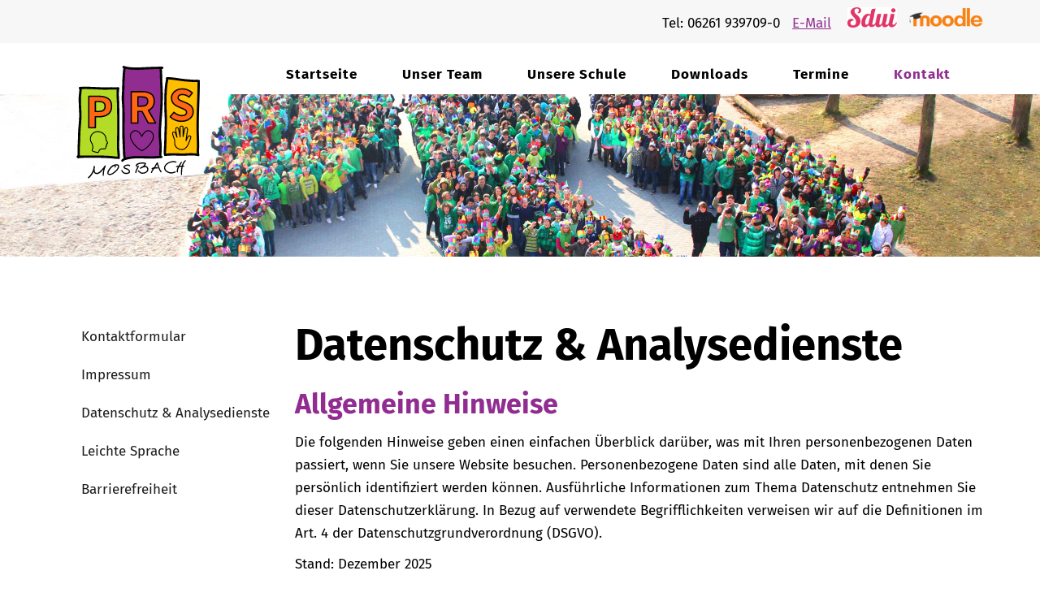

--- FILE ---
content_type: text/html; charset=utf-8
request_url: https://www.prs-mosbach.de/kontakt/datenschutz-analysedienste.html?rCH=2
body_size: 14716
content:
<!DOCTYPE html>
<html xmlns="http://www.w3.org/1999/xhtml" xml:lang="de-de" lang="de-de" dir="ltr">
<head>
    <meta http-equiv="X-UA-Compatible" content="IE=edge">
    <meta name="viewport" content="width=device-width, initial-scale=1">
    
    <base href="https://www.prs-mosbach.de/kontakt/datenschutz-analysedienste.html" />
	<meta http-equiv="content-type" content="text/html; charset=utf-8" />
	<meta name="generator" content="Joomla! - Open Source Content Management" />
	<title>Datenschutz &amp; Analysedienste - Pestalozzi-Realschule Mosbach</title>
	<link href="/templates/shaper_helix3/images/favicon.ico" rel="shortcut icon" type="image/vnd.microsoft.icon" />
	<link href="/media/plg_system_jcepro/site/css/content.min.css?badb4208be409b1335b815dde676300e" rel="stylesheet" type="text/css" />
	<link href="/plugins/system/jcemediabox/css/jcemediabox.min.css?979511e85263de6d59b56526f2cb61d7" rel="stylesheet" type="text/css" />
	<link href="/templates/shaper_helix3/css/bootstrap.min.css" rel="stylesheet" type="text/css" />
	<link href="/templates/shaper_helix3/css/font-awesome.min.css" rel="stylesheet" type="text/css" />
	<link href="/templates/shaper_helix3/css/legacy.css" rel="stylesheet" type="text/css" />
	<link href="/templates/shaper_helix3/css/template.css" rel="stylesheet" type="text/css" />
	<link href="/templates/shaper_helix3/css/presets/preset1.css" rel="stylesheet" type="text/css" class="preset" />
	<link href="/templates/shaper_helix3/css/custom.css" rel="stylesheet" type="text/css" />
	<link href="/templates/shaper_helix3/css/frontend-edit.css" rel="stylesheet" type="text/css" />
	<link href="/modules/mod_cinch_menu/tmpl/css/accordion.css" rel="stylesheet" type="text/css" />
	<style type="text/css">
@media (min-width: 1400px) {
.container {
max-width: 1140px;
}
}#sp-header-contact{ background-color:#f7f7f7;color:#000000; }#sp-aktuelles{ background-color:#f7f7f7; }#sp-footer-big{ background-color:#b3db11;color:#000000; }	#accordion_menu_99 {
		background: #ffffff;
	}
	#accordion_menu_99 a {
		color: #a3a3a3;
	}
	#accordion_menu_99 .item-wrapper:hover a,
	#accordion_menu_99 li.current > .item-wrapper a {
		color: #ed8000;
	}
	#accordion_menu_99 li.open,
	#accordion_menu_99 li:hover {
		background: #000000;
	}
	</style>
	<script type="application/json" class="joomla-script-options new">{"csrf.token":"c1478e0f789d5f2e587124c79a891224","system.paths":{"root":"","base":""}}</script>
	<script src="/media/jui/js/jquery.min.js?c47463d27d92df707b1117fbeb1a315c" type="text/javascript"></script>
	<script src="/media/jui/js/jquery-noconflict.js?c47463d27d92df707b1117fbeb1a315c" type="text/javascript"></script>
	<script src="/media/jui/js/jquery-migrate.min.js?c47463d27d92df707b1117fbeb1a315c" type="text/javascript"></script>
	<script src="/media/system/js/caption.js?c47463d27d92df707b1117fbeb1a315c" type="text/javascript"></script>
	<script src="/media/system/js/core.js?c47463d27d92df707b1117fbeb1a315c" type="text/javascript"></script>
	<script src="/plugins/system/jcemediabox/js/jcemediabox.min.js?979511e85263de6d59b56526f2cb61d7" type="text/javascript"></script>
	<script src="/templates/shaper_helix3/js/bootstrap.min.js" type="text/javascript"></script>
	<script src="/templates/shaper_helix3/js/jquery.sticky.js" type="text/javascript"></script>
	<script src="/templates/shaper_helix3/js/main.js" type="text/javascript"></script>
	<script src="/templates/shaper_helix3/js/frontend-edit.js" type="text/javascript"></script>
	<script src="/modules/mod_cinch_menu/tmpl/js/jquery-1.8.2.min.js" type="text/javascript"></script>
	<script src="/modules/mod_cinch_menu/tmpl/js/jquery-noconflict.js" type="text/javascript"></script>
	<script type="text/javascript">
jQuery(window).on('load',  function() {
				new JCaption('img.caption');
			});jQuery(document).ready(function(){WfMediabox.init({"base":"\/","theme":"standard","width":"","height":"","lightbox":0,"shadowbox":0,"icons":1,"overlay":1,"overlay_opacity":0.8,"overlay_color":"#000000","transition_speed":500,"close":2,"scrolling":"fixed","labels":{"close":"Schlie\u00dfen","next":"N\u00e4chstes","previous":"Vorheriges","cancel":"Abbrechen","numbers":"{{numbers}}","numbers_count":"{{current}} von {{total}}","download":"Download"}});});
	</script>

   
    </head>
<body class="site com-content view-article no-layout no-task itemid-119 de-de ltr  sticky-header layout-fluid">
    <div class="body-innerwrapper">
		
		<div class="prs-logo-wrapper">
			<div class="container">
				<a href="/" class="psr-logo">
					<img src="/images/template/logo_pestalozzi-realschule-mosbach.svg" style="height:200px; width:auto;" alt="Logo der PRS Mosbach" title="Pestalozzi-Realschule Mosbach" />
				</a>	
			</div>
		</div>	
		
        <section id="sp-header-contact"><div class="container"><div class="row"><div id="sp-top1" class="col-lg-12 "><div class="sp-column "><div class="sp-module "><div class="sp-module-content">

<div class="custom"  >
	<p style="text-align: right;">Tel: 06261 939709-0&nbsp;&nbsp;&nbsp;<a href="mailto:sekretariat@prs-mosbach.de" title="E-Mail schreiben">E-Mail</a>&nbsp; &nbsp; <a href="https://sdui.app/pestalozzi-realschule-schulzentrum-im-katzenhorn-mosbach/login" title="Zu Sdui wechseln" target="_blank" rel="noopener"><img src="https://encrypted-tbn0.gstatic.com/images?q=tbn:ANd9GcRMCmWeNm9_PMjP0-FDjhC-WFnm8xL7CzcmAg&amp;s" alt="Die Sdui Gruppe | Ihr Partner für innovative Bildungstechnologien" width="61" height="25" /></a> <a href="https://bw.schule/login" title="Zu moodle wechseln" target="_blank" rel="noopener"><img src="/images/template/moodle.png" alt="Logo &quot;moodle&quot;" width="91" height="24" dir="ltr" style="margin-top: 0px; margin-right: 0px; margin-left: 15px; float: right;" title="moodle" /></a></p></div>
</div></div></div></div></div></div></section><section id="sp-menu-top"><div class="container"><div class="row"><div id="sp-menu" class="col-lg-12 "><div class="sp-column ">		<a id="offcanvas-toggler" tabindex="0" href="#"><i class="fa fa-bars"></i></a>
			<div class='sp-megamenu-wrapper'>				
				<ul class="sp-megamenu-parent menu-fade hidden-xs"><li class="sp-menu-item"><a  href="/"  title="Startseite der PRS Mosbach" >Startseite</a></li><li class="sp-menu-item sp-has-child"><a  href="/unser-team.html"  title="Das Team der Pestalozzi-Realschule" >Unser Team</a><div class="sp-dropdown sp-dropdown-main sp-menu-right" style="width: 240px;"><div class="sp-dropdown-inner"><ul class="sp-dropdown-items"><li class="sp-menu-item"><a  href="/unser-team.html"  title="Das Team der Pestalozzi-Realschule" >Unser Team</a></li><li class="sp-menu-item"><a  href="/unser-team/unser-foerderverein.html"  title="Unser Förderverein" >Unser Förderverein</a></li><li class="sp-menu-item"><a  href="/unser-team/smv.html"  title="Schüler mit Verantwortung" >SMV</a></li></ul></div></div></li><li class="sp-menu-item sp-has-child"><a  href="/unsere-schule/unser-leitbild.html"  title="Erfahren Sie mehr über die Pestalozzi-Realschule Mosbach" >Unsere Schule</a><div class="sp-dropdown sp-dropdown-main sp-menu-right" style="width: 240px;"><div class="sp-dropdown-inner"><ul class="sp-dropdown-items"><li class="sp-menu-item"><a  href="/unsere-schule/unser-leitbild.html"  title="Das Leitbild der Pestalozzi-Realschule" >Unser Leitbild</a></li><li class="sp-menu-item"><a  href="/unsere-schule/unterrichtszeiten.html"  title="Unsere Unterrichtszeiten" >Unterrichtszeiten</a></li><li class="sp-menu-item"><a  href="/unsere-schule/rundgang.html"  title="Rundgang durch die Pestalozzi-Realschule" >Rundgang</a></li><li class="sp-menu-item"><a  href="/unsere-schule/arbeitsgemeinschaften.html"  title="Unsere Arbeitsgemeinschaften" >Arbeitsgemeinschaften</a></li><li class="sp-menu-item"><a  href="/unsere-schule/unsere-faecher.html"  title="Unsere Fächer" >Unsere Fächer</a></li><li class="sp-menu-item"><a  href="/unsere-schule/schulbuecherei.html"  title="Unsere Schulbücherei" >Schulbücherei</a></li><li class="sp-menu-item"><a  href="/unsere-schule/schulsozialarbeit.html"  title="Schulsozialarbeit an der PRS" >Schulsozialarbeit</a></li><li class="sp-menu-item"><a  href="/unsere-schule/berufsorientierung.html"  >Berufsorientierung</a></li><li class="sp-menu-item"><a  href="/unsere-schule/lernen-mit-rueckenwind.html"  >Lernen mit Rückenwind</a></li><li class="sp-menu-item"><a  href="/unsere-schule/sdui-die-schulapp.html"  >Sdui: Die Schulapp</a></li><li class="sp-menu-item"><a  href="/unsere-schule/jugendleiter-programm.html"  >Jugendleiter-Programm</a></li></ul></div></div></li><li class="sp-menu-item sp-has-child"><a  href="/aktuelles.html"  title="Aktuelles aus der Pestalozzi-Realschule" >Downloads</a><div class="sp-dropdown sp-dropdown-main sp-menu-right" style="width: 240px;"><div class="sp-dropdown-inner"><ul class="sp-dropdown-items"><li class="sp-menu-item"><a  href="/aktuelles/downloads.html"  title="Downloads" >Downloads</a></li></ul></div></div></li><li class="sp-menu-item"><a  href="/termine.html"  title="Terminkalender der PRS" >Termine</a></li><li class="sp-menu-item sp-has-child active"><a  href="/kontakt/kontaktformular.html"  title="Kontaktieren Sie uns!" >Kontakt</a><div class="sp-dropdown sp-dropdown-main sp-menu-right" style="width: 240px;"><div class="sp-dropdown-inner"><ul class="sp-dropdown-items"><li class="sp-menu-item"><a  href="/kontakt/kontaktformular.html"  title="Kontaktieren Sie uns!" >Kontaktformular</a></li><li class="sp-menu-item"><a  href="/kontakt/impressum.html"  title="Impressum der Pestalozzi-Realschule " >Impressum</a></li><li class="sp-menu-item current-item active"><a  href="/kontakt/datenschutz-analysedienste.html"  title="Datenschutzerklärung der Pestalozzi-Realschule Mosbach" >Datenschutz &amp; Analysedienste</a></li><li class="sp-menu-item"><a  href="/kontakt/leichte-sprache.html"  >Leichte Sprache</a></li><li class="sp-menu-item"><a  href="/kontakt/barrierefreiheitserklaerung.html"  >Barrierefreiheit</a></li></ul></div></div></li></ul>			</div>
		</div></div></div></div></section><section id="sp-feature-container"><div class="row"><div id="sp-feature" class="col-lg-12 "><div class="sp-column "><div class="sp-module  flexheader"><div class="sp-module-content"><!-- Flexheader3 Output starts here --><!-- copyright Andre Hotzler, released under the GPL --><!-- visit http://www.flexheader.andrehotzler.de for more information --><img class="moduleid98 flexheader" style=" border: 0;  width:100%%; height:100%%; " alt="Datenschutz & Analysedienste - Pestalozzi-Realschule Mosbach" title="Datenschutz & Analysedienste - Pestalozzi-Realschule Mosbach" src="/images/header-images/header-default.jpg?358479905" /><!-- flexheader3 end --></div></div></div></div></div></section><section id="sp-main-body"><div class="container"><div class="row"><div id="sp-left" class="col-lg-3 "><div class="sp-column custom-class"><div class="sp-module "><div class="sp-module-content"><ul class="nav menu mod-list">
<li class="item-134 active"><a href="/kontakt/kontaktformular.html" title="Kontaktieren Sie uns!">Kontaktformular</a></li><li class="item-118"><a href="/kontakt/impressum.html" title="Impressum der Pestalozzi-Realschule ">Impressum</a></li><li class="item-119 current"><a href="/kontakt/datenschutz-analysedienste.html" title="Datenschutzerklärung der Pestalozzi-Realschule Mosbach">Datenschutz &amp; Analysedienste</a></li><li class="item-765"><a href="/kontakt/leichte-sprache.html" >Leichte Sprache</a></li><li class="item-906"><a href="/kontakt/barrierefreiheitserklaerung.html" >Barrierefreiheit</a></li></ul>
</div></div></div></div><div id="sp-component" class="col-lg-9 "><div class="sp-column "><div id="system-message-container">
	</div>
<article class="item item-page" itemscope itemtype="http://schema.org/Article">
	<meta itemprop="inLanguage" content="de-DE" />
	
	

	<div class="entry-header">
		
				
					<h1 itemprop="name">
									Datenschutz &amp; Analysedienste							</h1>
												</div>

				
		
				
	
			<div itemprop="articleBody">
		<p>
	


			<h2>Allgemeine Hinweise</h2>
	
			<p>Die folgenden Hinweise geben einen einfachen &Uuml;berblick dar&uuml;ber, was mit Ihren personenbezogenen Daten passiert, wenn Sie unsere Website besuchen. Personenbezogene Daten sind alle Daten, mit denen Sie pers&ouml;nlich identifiziert werden k&ouml;nnen. Ausf&uuml;hrliche Informationen zum Thema Datenschutz entnehmen Sie dieser Datenschutzerkl&auml;rung. In Bezug auf verwendete Begrifflichkeiten verweisen wir auf die Definitionen im Art. 4 der Datenschutzgrundverordnung (DSGVO).</p>
	
			<p>Stand: Dezember 2025</p>
	
			<h2>Datenerfassung auf unserer Website</h2>
	
			<h3>Wer ist verantwortlich f&uuml;r die Datenerfassung auf dieser Website?</h3>
	
			<p>Die Datenverarbeitung auf dieser Website erfolgt durch den Websitebetreiber:</p>
	
	<p>
					<strong>Pestalozzi-Realschule Mosbach</strong><br />
							Jean-de-la-Fontaine-Straße 2<br />
							74821  Mosbach <br />
									Verantwortlich: Marco Schirk (Schulleitung)<br />
							Tel: 06261 939709-0<br />
							E-Mail-Adresse: <span id="cloakf1e224c4113c8452234542483e486bb8">Diese E-Mail-Adresse ist vor Spambots geschützt! Zur Anzeige muss JavaScript eingeschaltet sein!</span><script type='text/javascript'>
				document.getElementById('cloakf1e224c4113c8452234542483e486bb8').innerHTML = '';
				var prefix = '&#109;a' + 'i&#108;' + '&#116;o';
				var path = 'hr' + 'ef' + '=';
				var addyf1e224c4113c8452234542483e486bb8 = 'sch&#117;ll&#101;&#105;t&#117;ng' + '&#64;';
				addyf1e224c4113c8452234542483e486bb8 = addyf1e224c4113c8452234542483e486bb8 + 'prs-m&#111;sb&#97;ch' + '&#46;' + 'd&#101;';
				var addy_textf1e224c4113c8452234542483e486bb8 = 'sch&#117;ll&#101;&#105;t&#117;ng' + '&#64;' + 'prs-m&#111;sb&#97;ch' + '&#46;' + 'd&#101;';document.getElementById('cloakf1e224c4113c8452234542483e486bb8').innerHTML += '<a ' + path + '\'' + prefix + ':' + addyf1e224c4113c8452234542483e486bb8 + '\' target="_blank">'+addy_textf1e224c4113c8452234542483e486bb8+'<\/a>';
		</script><br />
			</p>

			<p>Weitere Informationen finden Sie im Impressum unserer Internetseite.</p>
	
			<h3>Datenschutzbeauftragter</h3>
	
	<p>			<strong>Unseren Datenschutzbeauftragten erreichen Sie per Post mit dem Zusatz &#039;Datenschutzbeauftragter&#039; oder per E-Mail an:</strong><br />
								E-Mail-Adresse: <span id="cloakb9962b86936819a79a6ab447af5f5d61">Diese E-Mail-Adresse ist vor Spambots geschützt! Zur Anzeige muss JavaScript eingeschaltet sein!</span><script type='text/javascript'>
				document.getElementById('cloakb9962b86936819a79a6ab447af5f5d61').innerHTML = '';
				var prefix = '&#109;a' + 'i&#108;' + '&#116;o';
				var path = 'hr' + 'ef' + '=';
				var addyb9962b86936819a79a6ab447af5f5d61 = 'd&#97;t&#101;nsch&#117;tz' + '&#64;';
				addyb9962b86936819a79a6ab447af5f5d61 = addyb9962b86936819a79a6ab447af5f5d61 + 'ss&#97;-m&#97;' + '&#46;' + 'kv' + '&#46;' + 'bwl' + '&#46;' + 'd&#101;';
				var addy_textb9962b86936819a79a6ab447af5f5d61 = 'd&#97;t&#101;nsch&#117;tz' + '&#64;' + 'ss&#97;-m&#97;' + '&#46;' + 'kv' + '&#46;' + 'bwl' + '&#46;' + 'd&#101;';document.getElementById('cloakb9962b86936819a79a6ab447af5f5d61').innerHTML += '<a ' + path + '\'' + prefix + ':' + addyb9962b86936819a79a6ab447af5f5d61 + '\' target="_blank">'+addy_textb9962b86936819a79a6ab447af5f5d61+'<\/a>';
		</script><br />
		</p>

			<h3>Welche Daten verarbeiten wir?</h3>
	
			<p>Zu den Kategorien verarbeiteter Daten geh&ouml;ren: Bestandsdaten, Kontaktdaten und Inhaltsdaten, die Sie uns per Kontaktformular oder E-Mail mitteilen, sowie Nutzungs- und Kommunikationsdaten. Dazu geh&ouml;ren u.a. Ihre anonymisierte IP-Adresse, Daten zu Ihrer genutzten Soft- und Hardware.</p>
	
			<p>Grunds&auml;tzlich verarbeiten wir keine besonderen Kategorien von Daten - au&szlig;er Sie stellen uns diese Daten per Kontaktformular zur Verf&uuml;gung.</p>
	
			<p>Wir verarbeiten Daten der Besucher und Nutzer unseres Online-Angebots sowie die Daten von Kunden, Interessenten und Lieferanten.</p>
	
			<p>Wir verarbeiten die erfassten Daten zur Zurverf&uuml;gungstellung unseres Onlineangebots, seiner Funktionen und Inhalte, zur Erbringung vertraglicher Leistungen und zur Beantwortung von Kontaktanfragen und zur Kommunikation mit unseren Kunden. </p>
	
			<h3>Wie erfassen wir Ihre Daten?</h3>
	
			<p>Ihre Daten werden zum einen dadurch erhoben, dass Sie uns diese mitteilen. Hierbei kann es sich z.B. um Daten handeln, die Sie in ein Kontaktformular eingeben.</p>
	
			<p>Andere Daten k&ouml;nnen automatisch beim Besuch der Website durch unsere IT-Systeme erfasst werden. Dies sind vor allem technische Daten (z.B. Internetbrowser, Betriebssystem oder Uhrzeit des Seitenaufrufs). Die Erfassung dieser Daten erfolgt automatisch, sobald Sie unsere Website betreten.</p>
	
			<p><strong>Rechtsgrundlagen der Datenverarbeitung</strong></p>
	
			<p>Nach der Ma&szlig;gabe Art. 13 DSGVO teilen wir Ihnen hier die Rechtsgrundlagen unserer Datenverarbeitungen mit. Die Rechtsgrundlage f&uuml;r die Einholung von Einwilligungen ist Art. 6 Abs. 1 lit. a, die Rechtsgrundlage f&uuml;r die Verarbeitung zur Erf&uuml;llung unserer Leistungen und Durchf&uuml;hrung vertraglicher Ma&szlig;nahmen sowie Beantwortung von Anfragen ist Art. 6 Abs. 1 lit. b DSGVO, die Rechtsgrundlage f&uuml;r die Verarbeitung zur Erf&uuml;llung unserer rechtlichen Verpflichtungen ist Art. 6 Abs. 1 lit. c DSGVO, und die Rechtsgrundlage f&uuml;r die Verarbeitung zur Wahrung unserer berechtigten Interessen ist Art. 6 Abs. 1 lit. f DSGVO. F&uuml;r den Fall, dass lebenswichtige Interessen der betroffenen Person oder einer anderen nat&uuml;rlichen Person eine Verarbeitung personenbezogener Daten erforderlich machen, dient Art. 6 Abs. 1 lit. d DSGVO als Rechtsgrundlage. Ist die Verarbeitung zur Wahrung eines berechtigten Interesses unseres Unternehmens oder eines Dritten erforderlich und &uuml;berwiegen die Interessen, Grundrechte und Grundfreiheiten des Betroffenen das erstgenannte Interesse nicht, so dient Art. 6 Abs. 1 lit. f DSGVO als Rechtsgrundlage f&uuml;r die Verarbeitung.</p>
	
			<h2>&Auml;nderung dieser Datenschutzerkl&auml;rung</h2>
	
			<p>Bitte informieren Sie sich auf dieser Webseite regelm&auml;&szlig;ig &uuml;ber den Inhalt unserer Datenschutzerkl&auml;rung. Sobald die von uns durchgef&uuml;hrten Datenverarbeitungen dies erforderlich machen, passen wir unsere Datenschutzerkl&auml;rung an. Sollten &Auml;nderungen Ihre Mitwirkung erfordern (z.B. eine Einwilligung), informieren wir Sie individuell. </p>
	
			<h2>Welche Rechte haben Sie bez&uuml;glich Ihrer Daten?</h2>
	
			<p>Zu den Maßnahmen, unentgeltlich Auskunft &uuml;ber Herkunft, Empf&auml;nger und Zweck Ihrer gespeicherten personenbezogenen Daten zu erhalten. Sie haben au&szlig;erdem ein Recht, die Berichtigung, Sperrung oder L&ouml;schung dieser Daten zu verlangen. Hierzu sowie zu weiteren Fragen zum Thema Datenschutz k&ouml;nnen Sie sich jederzeit unter der im Impressum angegebenen Adresse an uns wenden. Des Weiteren steht Ihnen ein Beschwerderecht bei der zust&auml;ndigen Aufsichtsbeh&ouml;rde zu.</p>
	
			<p>Wir verarbeiten personenbezogene Daten der Nutzer nur unter Einhaltung der einschl&auml;gigen Datenschutzbestimmungen. Das bedeutet, die Daten der Nutzer werden nur bei Vorliegen einer gesetzlichen Erlaubnis verarbeitet. D.h., insbesondere wenn die Datenverarbeitung zur Erbringung unserer vertraglichen Leistungen (z.B. Bearbeitung von Auftr&auml;gen) sowie Online-Services erforderlich, bzw. gesetzlich vorgeschrieben ist, eine Einwilligung der Nutzer vorliegt, als auch aufgrund unserer berechtigten Interessen (d.h. Interesse an der Analyse, Optimierung und wirtschaftlichem Betrieb und Sicherheit unseres Onlineangebotes im Sinne des Art. 6 Abs. 1 lit. f. DSGVO, insbesondere bei der Reichweitenmessung, Erstellung von Profilen zu Werbe- und Marketingzwecken sowie Erhebung von Zugriffsdaten und Einsatz der Dienste von Drittanbietern.</p>
	
			<p>Wir weisen darauf hin, dass die Rechtsgrundlage der Einwilligungen Art. 6 Abs. 1 lit. a. und Art. 7 DSGVO, die Rechtsgrundlage f&uuml;r die Verarbeitung zur Erf&uuml;llung unserer Leistungen und Durchf&uuml;hrung vertraglicher Ma&szlig;nahmen Art. 6 Abs. 1 lit. b. DSGVO, die Rechtsgrundlage f&uuml;r die Verarbeitung zur Erf&uuml;llung unserer rechtlichen Verpflichtungen Art. 6 Abs. 1 lit. c. DSGVO, und die Rechtsgrundlage f&uuml;r die Verarbeitung zur Wahrung unserer berechtigten Interessen Art. 6 Abs. 1 lit. f. DSGVO ist.</p>
	
			<h2>Sicherheitsma&szlig;nahmen</h2>
	
			<p>Wir treffen nach Ma&szlig;gabe des Art. 32 DSGVO unter Ber&uuml;cksichtigung des Stands der Technik, der Implementierungskosten und der Art, des Umfangs, der Umst&auml;nde und der Zwecke der Verarbeitung sowie der unterschiedlichen Eintrittswahrscheinlichkeit und Schwere des Risikos f&uuml;r die Rechte und Freiheiten nat&uuml;rlicher Personen, geeignete technische und organisatorische Ma&szlig;nahmen, um ein dem Risiko angemessenes Schutzniveau zu gew&auml;hrleisten. Zu den Ma&szlig;nahmen geh&ouml;ren insbesondere die Sicherung der Vertraulichkeit, Integrit&auml;t und Verf&uuml;gbarkeit von Daten durch Kontrolle des physischen Zugangs zu den Daten, als auch des sie betreffenden Zugriffs, der Eingabe, Weitergabe, der Sicherung der Verf&uuml;gbarkeit und ihrer Trennung. Des Weiteren haben wir Verfahren eingerichtet, die eine Wahrnehmung von Betroffenenrechten, L&ouml;schung von Daten und Reaktion auf Gef&auml;hrdung der Daten gew&auml;hrleisten. Ferner ber&uuml;cksichtigen wir den Schutz personenbezogener Daten bereits bei der Entwicklung, bzw. Auswahl von Hardware, Software sowie Verfahren, entsprechend dem Prinzip des Datenschutzes durch Technikgestaltung und durch datenschutzfreundliche Voreinstellungen (Art. 25 DSGVO).</p>
	
			<p>Zu den Sicherheitsma&szlig;nahmen geh&ouml;rt insbesondere die verschl&uuml;sselte &Uuml;bertragung von Daten zwischen Ihrem Browser und unserem Server.</p>
	
			<h2>Zusammenarbeit mit Auftragsverarbeitern und Dritten</h2>
	
			<p>Sofern wir im Rahmen unserer Verarbeitung Daten gegen&uuml;ber anderen Personen und Unternehmen (Auftragsverarbeitern oder Dritten) offenbaren, sie an diese &uuml;bermitteln oder ihnen sonst Zugriff auf die Daten gew&auml;hren, erfolgt dies nur auf Grundlage einer gesetzlichen Erlaubnis (z.B. wenn eine &Uuml;bermittlung der Daten an Dritte, wie an Zahlungsdienstleister, gem. Art. 6 Abs. 1 lit. b DSGVO zur Vertragserf&uuml;llung erforderlich ist), Sie eingewilligt haben, eine rechtliche Verpflichtung dies vorsieht oder auf Grundlage unserer berechtigten Interessen (z.B. beim Einsatz von Beauftragten, Webhostern, etc.).</p>
		<p>Sofern wir Dritte mit der Verarbeitung von Daten auf Grundlage eines sog. "Auftragsverarbeitungsvertrages" beauftragen, geschieht dies auf Grundlage des Art. 28 DSGVO.</p>
	
			<h2>&Uuml;bermittlungen in Drittl&auml;nder</h2>
	
			<p>Sofern wir Daten in einem Drittland (d.h. au&szlig;erhalb der Europ&auml;ischen Union (EU) oder des Europ&auml;ischen Wirtschaftsraums (EWR)) verarbeiten oder dies im Rahmen der Inanspruchnahme von Diensten Dritter oder Offenlegung, bzw. &Uuml;bermittlung von Daten an Dritte geschieht, erfolgt dies nur, wenn es zur Erf&uuml;llung unserer (vor)vertraglichen Pflichten, auf Grundlage Ihrer Einwilligung, aufgrund einer rechtlichen Verpflichtung oder auf Grundlage unserer berechtigten Interessen geschieht. Vorbehaltlich gesetzlicher oder vertraglicher Erlaubnisse, verarbeiten oder lassen wir die Daten in einem Drittland nur bei Vorliegen der besonderen Voraussetzungen der Art. 44 ff. DSGVO verarbeiten.</p>
	
			<h2>Rechte der betroffenen Personen</h2>
	
			<p>Sie haben das Recht, eine Best&auml;tigung dar&uuml;ber zu verlangen, ob betreffende Daten verarbeitet werden und auf Auskunft &uuml;ber diese Daten sowie auf weitere Informationen und Kopie der Daten entsprechend Art. 15 DSGVO.</p>
		<p>Sie haben entsprechend. Art. 16 DSGVO das Recht, die Vervollst&auml;ndigung der Sie betreffenden Daten oder die Berichtigung der Sie betreffenden unrichtigen Daten zu verlangen.</p>
		<p>Sie haben nach Ma&szlig;gabe des Art. 17 DSGVO das Recht zu verlangen, dass betreffende Daten unverz&uuml;glich gel&ouml;scht werden, bzw. alternativ nach Ma&szlig;gabe des Art. 18 DSGVO eine Einschr&auml;nkung der Verarbeitung der Daten zu verlangen.</p>
		<p>Sie haben das Recht zu verlangen, dass die Sie betreffenden Daten, die Sie uns bereitgestellt haben, nach Ma&szlig;gabe des Art. 20 DSGVO zu erhalten und deren &Uuml;bermittlung an andere Verantwortliche zu fordern.</p>
		<p>Sie haben ferner gem. Art. 77 DSGVO das Recht, eine Beschwerde bei der zust&auml;ndigen Aufsichtsbeh&ouml;rde einzureichen.</p>
	
			<h3>Recht auf Beschwerde bei einer Aufsichtsbeh&ouml;rde </h3>
	
			<p>Unbeschadet eines anderweitigen, verwaltungsrechtlichen oder gerichtlichen Rechtsbehelfs steht Ihnen das Recht auf Beschwerde bei einer Aufsichtsbeh&ouml;rde, insbesondere in dem Mitgliedstaat ihres Aufenthaltsorts, ihres Arbeitsplatzes oder des Orts des mutma&szlig;lichen Versto&szlig;es zu, wenn Sie der Ansicht sind, dass die Verarbeitung der Sie betreffenden personenbezogenen Daten gegen die DSGVO verst&ouml;&szlig;t. </p>
	
			<p>Die Aufsichtsbeh&ouml;rde, bei der die Beschwerde eingereicht wurde, unterrichtet den Beschwerdef&uuml;hrer &uuml;ber den Stand und die Ergebnisse der Beschwerde, einschlie&szlig;lich der M&ouml;glichkeit eines gerichtlichen Rechtsbehelfs nach Art. 78 DSGVO.</p>
	
			<h3>Widerrufsrecht</h3>
	
			<p>Sie haben das Recht, erteilte Einwilligungen gem. Art. 7 Abs. 3 DSGVO mit Wirkung f&uuml;r die Zukunft zu widerrufen.</p>
	
			<h3>Widerspruchsrecht</h3>
	
			<p>Sie k&ouml;nnen der k&uuml;nftigen Verarbeitung der Sie betreffenden Daten nach Ma&szlig;gabe des Art. 21 DSGVO jederzeit widersprechen. Der Widerspruch kann insbesondere gegen die Verarbeitung f&uuml;r Zwecke der Direktwerbung erfolgen.</p>
	
			<p>Der Nutzer hat jederzeit die M&ouml;glichkeit, seine Einwilligung zur Verarbeitung der personenbezogenen Daten zu widerrufen. Nimmt der Nutzer per E-Mail Kontakt mit uns auf, so kann er der Speicherung seiner personenbezogenen Daten jederzeit widersprechen. In einem solchen Fall kann die Konversation nicht fortgef&uuml;hrt werden. Der Widerruf der Einwilligung durch den Nutzer ist durch R&uuml;cksenden der E-Mail mit dem Betreff-Vermerk ‚Widerspruch&lsquo; m&ouml;glich.</p>
	
			<p>Alle personenbezogenen Daten, die im Zuge der Kontaktaufnahme gespeichert wurden, werden in diesem Fall gel&ouml;scht.</p>
	
			<h3>L&ouml;schung von Daten</h3>
	
			<p>Die von uns verarbeiteten Daten werden nach Ma&szlig;gabe der Art. 17 und 18 DSGVO gel&ouml;scht oder in ihrer Verarbeitung eingeschr&auml;nkt. Sofern nicht im Rahmen dieser Datenschutzerkl&auml;rung ausdr&uuml;cklich angegeben, werden die bei uns gespeicherten Daten gel&ouml;scht, sobald sie f&uuml;r ihre Zweckbestimmung nicht mehr erforderlich sind und der L&ouml;schung keine gesetzlichen Aufbewahrungspflichten entgegenstehen. Sofern die Daten nicht gel&ouml;scht werden, weil sie f&uuml;r andere und gesetzlich zul&auml;ssige Zwecke erforderlich sind, wird deren Verarbeitung eingeschr&auml;nkt. D.h. die Daten werden gesperrt und nicht f&uuml;r andere Zwecke verarbeitet. Das gilt z.B. f&uuml;r Daten, die aus handels- oder steuerrechtlichen Gr&uuml;nden aufbewahrt werden m&uuml;ssen.</p>
		<p>Nach gesetzlichen Vorgaben erfolgt die Aufbewahrung insbesondere f&uuml;r 6 Jahre gem&auml;&szlig; &sect; 257 Abs. 1 HGB (Handelsb&uuml;cher, Inventare, Er&ouml;ffnungsbilanzen, Jahresabschl&uuml;sse, Handelsbriefe, Buchungsbelege, etc.) sowie f&uuml;r 10 Jahre gem&auml;&szlig; &sect; 147 Abs. 1 AO (B&uuml;cher, Aufzeichnungen, Lageberichte, Buchungsbelege, Handels- und Gesch&auml;ftsbriefe, F&uuml;r Besteuerung relevante Unterlagen, etc.).</p>
	
			<h3>Recht auf L&ouml;schung - L&ouml;schungspflicht</h3>
	
			<p>Sie k&ouml;nnen von dem Verantwortlichen verlangen, dass die Sie betreffenden personenbezogenen Daten unverz&uuml;glich gel&ouml;scht werden, und der Verantwortliche ist verpflichtet, diese Daten unverz&uuml;glich zu l&ouml;schen, sofern einer der folgenden Gr&uuml;nde zutrifft: (1) Die Sie betreffenden personenbezogenen Daten sind f&uuml;r die Zwecke, f&uuml;r die sie erhoben oder auf sonstige Weise verarbeitet wurden, nicht mehr notwendig. (2) Sie widerrufen Ihre Einwilligung, auf die sich die Verarbeitung gem. Art. 6 Abs. 1 lit. a oder Art. 9 Abs. 2 lit. a DSGVO st&uuml;tzte, und es fehlt an einer anderweitigen Rechtsgrundlage f&uuml;r die Verarbeitung. (3) Sie legen gem. Art. 21 Abs. 1 DSGVO Widerspruch gegen die Verarbeitung ein und es liegen keine vorrangigen berechtigten Gr&uuml;nde f&uuml;r die Verarbeitung vor, oder Sie legen gem. Art. 21 Abs. 2 DSGVO Widerspruch gegen die Verarbeitung ein. (4) Die Sie betreffenden personenbezogenen Daten wurden unrechtm&auml;&szlig;ig verarbeitet. (5) Die L&ouml;schung der Sie betreffenden personenbezogenen Daten ist zur Erf&uuml;llung einer rechtlichen Verpflichtung nach dem Unionsrecht oder dem Recht der Mitgliedstaaten erforderlich, dem der Verantwortliche unterliegt. (6) Die Sie betreffenden personenbezogenen Daten wurden in Bezug auf angebotene Dienste der Informationsgesellschaft gem&auml;&szlig; Art. 8 Abs. 1 DSGVO erhoben.</p>
	
			<h4>Information an Dritte</h4>
		<p>Hat der Verantwortliche die Sie betreffenden personenbezogenen Daten &ouml;ffentlich gemacht und ist er gem. Art. 17 Abs. 1 DSGVO zu deren L&ouml;schung verpflichtet, so trifft er unter Ber&uuml;cksichtigung der verf&uuml;gbaren Technologie und der Implementierungskosten angemessene Ma&szlig;nahmen, auch technischer Art, um f&uuml;r die Datenverarbeitung Verantwortliche, die die personenbezogenen Daten verarbeiten, dar&uuml;ber zu informieren, dass Sie als betroffene Person von ihnen die L&ouml;schung aller Links zu diesen personenbezogenen Daten oder von Kopien oder Replikationen dieser personenbezogenen Daten verlangt haben. </p>
	
			<h4>Ausnahmen</h4>
		<p>Das Recht auf L&ouml;schung besteht nicht, soweit die Verarbeitung erforderlich ist (1) zur Aus&uuml;bung des Rechts auf freie Meinungs&auml;u&szlig;erung und Information; (2) zur Erf&uuml;llung einer rechtlichen Verpflichtung, die die Verarbeitung nach dem Recht der Union oder der Mitgliedstaaten, dem der Verantwortliche unterliegt, erfordert, oder zur Wahrnehmung einer Aufgabe, die im &ouml;ffentlichen Interesse liegt oder in Aus&uuml;bung &ouml;ffentlicher Gewalt erfolgt, die dem Verantwortlichen &uuml;bertragen wurde; (3) aus Gr&uuml;nden des &ouml;ffentlichen Interesses im Bereich der &ouml;ffentlichen Gesundheit gem&auml;&szlig; Art. 9 Abs. 2 lit. h und i sowie Art. 9 Abs. 3 DSGVO; (4) f&uuml;r im &ouml;ffentlichen Interesse liegende Archivzwecke, wissenschaftliche oder historische Forschungszwecke oder f&uuml;r statistische Zwecke gem. Art. 89 Abs. 1 DSGVO, soweit das unter Abschnitt a) genannte Recht voraussichtlich die Verwirklichung der Ziele dieser Verarbeitung unm&ouml;glich macht oder ernsthaft beeintr&auml;chtigt, oder; (5) zur Geltendmachung, Aus&uuml;bung oder Verteidigung von Rechtsanspr&uuml;chen.</p>
	
			<h3>Recht auf Einschr&auml;nkung der Verarbeitung</h3>
	
			<p>Unter den folgenden Voraussetzungen k&ouml;nnen Sie die Einschr&auml;nkung der Verarbeitung der Sie betreffenden personenbezogenen Daten verlangen: (1) wenn Sie die Richtigkeit der Sie betreffenden personenbezogenen Daten f&uuml;r eine Dauer bestreiten, die es dem Verantwortlichen erm&ouml;glicht, die Richtigkeit der personenbezogenen Daten zu &uuml;berpr&uuml;fen; (2) die Verarbeitung unrechtm&auml;&szlig;ig ist und Sie die L&ouml;schung der personenbezogenen Daten ablehnen und stattdessen die Einschr&auml;nkung der Nutzung der personenbezogenen Daten verlangen; (3) der Verantwortliche die personenbezogenen Daten f&uuml;r die Zwecke der Verarbeitung nicht l&auml;nger ben&ouml;tigt, Sie diese jedoch zur Geltendmachung, Aus&uuml;bung oder Verteidigung von Rechtsanspr&uuml;chen ben&ouml;tigen, oder (4) wenn Sie Widerspruch gegen die Verarbeitung gem&auml;&szlig; Art. 21 Abs. 1 DSGVO eingelegt haben und noch nicht feststeht, ob die berechtigten Gr&uuml;nde des Verantwortlichen gegen&uuml;ber Ihren Gr&uuml;nden &uuml;berwiegen.</p>
	
			<p>Wurde die Verarbeitung der Sie betreffenden personenbezogenen Daten eingeschr&auml;nkt, d&uuml;rfen diese Daten – von ihrer Speicherung abgesehen – nur mit Ihrer Einwilligung oder zur Geltendmachung, Aus&uuml;bung oder Verteidigung von Rechtsanspr&uuml;chen oder zum Schutz der Rechte einer anderen nat&uuml;rlichen oder juristischen Person oder aus Gr&uuml;nden eines wichtigen &ouml;ffentlichen Interesses der Union oder eines Mitgliedstaats verarbeitet werden.</p>
	
			<p>Wurde die Einschr&auml;nkung der Verarbeitung nach den o.g. Voraussetzungen eingeschr&auml;nkt, werden Sie von dem Verantwortlichen unterrichtet, bevor die Einschr&auml;nkung aufgehoben wird.</p>
	
			<h3>Recht auf Daten&uuml;bertragbarkeit</h3>
	
			<p>Sie haben das Recht, die Sie betreffenden personenbezogenen Daten, die Sie dem Verantwortlichen bereitgestellt haben, in einem strukturierten, g&auml;ngigen und maschinenlesbaren Format zu erhalten. Au&szlig;erdem haben Sie das Recht, diese Daten einem anderen Verantwortlichen ohne Behinderung durch den Verantwortlichen, dem die personenbezogenen Daten bereitgestellt wurden, zu &uuml;bermitteln, sofern (1) die Verarbeitung auf einer Einwilligung gem. Art. 6 Abs. 1 lit. a DSGVO oder Art. 9 Abs. 2 lit. a DSGVO oder auf einem Vertrag gem. Art. 6 Abs. 1 lit. b DSGVO beruht und (2) die Verarbeitung mithilfe automatisierter Verfahren erfolgt.</p>
	
			<p>In Aus&uuml;bung dieses Rechts haben Sie ferner das Recht, zu erwirken, dass die Sie betreffenden personenbezogenen Daten direkt von einem Verantwortlichen einem anderen Verantwortlichen &uuml;bermittelt werden, soweit dies technisch machbar ist. Freiheiten und Rechte anderer Personen d&uuml;rfen hierdurch nicht beeintr&auml;chtigt werden.</p>
	
			<p>Das Recht auf Daten&uuml;bertragbarkeit gilt nicht f&uuml;r eine Verarbeitung personenbezogener Daten, die f&uuml;r die Wahrnehmung einer Aufgabe erforderlich ist, die im &ouml;ffentlichen Interesse liegt oder in Aus&uuml;bung &ouml;ffentlicher Gewalt erfolgt, die dem Verantwortlichen &uuml;bertragen wurde.</p>
	
			<h3>Recht auf Unterrichtung</h3>
	
			<p>Haben Sie das Recht auf Berichtigung, L&ouml;schung oder Einschr&auml;nkung der Verarbeitung gegen&uuml;ber dem Verantwortlichen geltend gemacht, ist dieser verpflichtet, allen Empf&auml;ngern, denen die Sie betreffenden personenbezogenen Daten offengelegt wurden, diese Berichtigung oder L&ouml;schung der Daten oder Einschr&auml;nkung der Verarbeitung mitzuteilen, es sei denn, dies erweist sich als unm&ouml;glich oder ist mit einem unverh&auml;ltnism&auml;&szlig;igen Aufwand verbunden.</p>
	
			<p>Ihnen steht gegen&uuml;ber dem Verantwortlichen das Recht zu, &uuml;ber diese Empf&auml;nger unterrichtet zu werden.</p>
	
			<h3>Recht auf Berichtigung</h3>
	
			<p>Sie haben ein Recht auf Berichtigung und/oder Vervollst&auml;ndigung gegen&uuml;ber dem Verantwortlichen, sofern die verarbeiteten personenbezogenen Daten, die Sie betreffen, unrichtig oder unvollst&auml;ndig sind. Der Verantwortliche hat die Berichtigung unverz&uuml;glich vorzunehmen.</p>
	
 








	<h2>Kontaktaufnahme</h2>

	<p>Bei der Kontaktaufnahme mit uns (per Kontaktformular oder E-Mail) werden die Angaben des Nutzers zur Bearbeitung der Kontaktanfrage und deren Abwicklung gem. Art. 6 Abs. 1 lit. b) DSGVO verarbeitet.</p>

	<p>Die Angaben der Nutzer k&ouml;nnen in unserem Customer-Relationship-Management System ("CRM System") oder vergleichbarer Anfragenorganisation gespeichert werden.</p>

	<p>Wir l&ouml;schen die Anfragen, sofern diese nicht mehr erforderlich sind. F&uuml;r die personenbezogenen Daten, die per E-Mail &uuml;bersandt wurden, ist dies dann der Fall, wenn die jeweilige Konversation mit dem Nutzer beendet ist. Beendet ist die Konversation dann, wenn sich aus den Umst&auml;nden entnehmen l&auml;sst, dass der betroffene Sachverhalt abschlie&szlig;end gekl&auml;rt ist. Wir &uuml;berpr&uuml;fen die Erforderlichkeit alle zwei Jahre; Anfragen von Kunden, die &uuml;ber ein Kundenkonto verf&uuml;gen, speichern wir dauerhaft und verweisen zur L&ouml;schung auf die Angaben zum Kundenkonto. Im Fall der gesetzlichen Archivierungspflichten erfolgt die L&ouml;schung nach deren Ablauf (Ende handelsrechtlicher (6 Jahre) und steuerrechtlicher (10 Jahre) Aufbewahrungspflicht).</p>



			<h2>Cookies & Reichweitenmessung</h2>
	
			<p>Cookies sind Informationen, die von unserem Webserver oder Webservern Dritter an die Web-Browser der Nutzer &uuml;bertragen und dort f&uuml;r einen sp&auml;teren Abruf gespeichert werden. Bei Cookies kann es sich um kleine Dateien oder sonstige Arten der Informationsspeicherung handeln.</p>
	
			<p>Wir verwenden "Session-Cookies", die nur f&uuml;r die Zeitdauer des aktuellen Besuchs auf unserer Onlinepr&auml;senz abgelegt werden (z.B. um die Speicherung Ihres Login-Status oder die Warenkorbfunktion und somit die Nutzung unseres Onlineangebotes &uuml;berhaupt erm&ouml;glichen zu k&ouml;nnen). In einem Session-Cookie wird eine zuf&auml;llig erzeugte, eindeutige Identifikationsnummer abgelegt, eine sogenannte Session-ID. Au&szlig;erdem enth&auml;lt ein Cookie die Angabe &uuml;ber seine Herkunft und die Speicherfrist. Diese Cookies k&ouml;nnen keine anderen Daten speichern. Session-Cookies werden gel&ouml;scht, wenn Sie die Nutzung unseres Onlineangebotes beendet haben und sich z.B. ausloggen oder den Browser schlie&szlig;en.</p>
	
			<p>Falls die Nutzer nicht m&ouml;chten, dass Cookies auf ihrem Rechner gespeichert werden, werden sie gebeten, die entsprechende Option in den Systemeinstellungen ihres Browsers zu deaktivieren. Gespeicherte Cookies k&ouml;nnen in den Systemeinstellungen des Browsers gel&ouml;scht werden. Der Ausschluss von Cookies kann zu Funktionseinschr&auml;nkungen dieses Onlineangebotes f&uuml;hren.</p>
		<p>Sie k&ouml;nnen dem Einsatz von Cookies, die der Reichweitenmessung und Werbezwecken dienen, &uuml;ber die <a href="http://optout.networkadvertising.org/" target="_blank">Deaktivierungsseite der Netzwerkwerbeinitiative</a> und zus&auml;tzlich die <a href="http://www.aboutads.info/choices" target="_blank">US-amerikanische Webseite</a> oder die <a href="http://www.youronlinechoices.com/uk/your-ad-choices/" target="_blank">europ&auml;ische Webseite</a> widersprechen.</p>
	



			<h3>Reichweitenanalyse mit Matomo (ehemals PIWIK)</h3>
	
			<p>Im Rahmen von Matomo werden die folgenden Daten erhoben und gespeichert: der von Ihnen verwendete Browsertyp und die Browserversion, das von Ihnen verwendete Betriebssystem, Ihr Herkunftsland, Datum und Uhrzeit der Serveranfrage, die Anzahl der Besuche, Ihre Verweildauer auf der Website sowie die von Ihnen bet&auml;tigten externen Links. Die IP-Adresse der Nutzer wird anonymisiert, bevor sie gespeichert wird.</p>
		<p>Matomo verwendet Cookies, die auf dem Computer der Nutzer gespeichert werden und die eine Analyse der Benutzung unseres Onlineangebotes durch die Nutzer erm&ouml;glichen. Dabei k&ouml;nnen aus den verarbeiteten Daten pseudonyme Nutzungsprofile der Nutzer erstellt werden. Die Cookies haben eine Speicherdauer von einer Woche. Die durch das Cookie erzeugten Informationen &uuml;ber Ihre Benutzung dieser Webseite werden nur auf unserem Server gespeichert und nicht an Dritte weitergegeben.</p>
		<p>Nutzer k&ouml;nnen der anonymisierten Datenerhebung durch das Programm Matomo jederzeit mit Wirkung f&uuml;r die Zukunft widersprechen, indem sie auf den untenstehenden Link klicken. In diesem Fall wird in ihrem Browser ein sog. Opt-Out-Cookie abgelegt, was zur Folge hat, dass Matomo keinerlei Sitzungsdaten mehr erhebt.</p>
		<p><strong>ACHTUNG:</strong> Wenn Sie ihre Cookies l&ouml;schen, so hat dies jedoch zur Folge, dass auch das Opt-Out-Cookie gel&ouml;scht wird und daher von Ihnen erneut aktiviert werden muss.</p>
	
						<p><iframe src="https://www.prs-mosbach.de?iframe_url=aHR0cHM6Ly9tYXRvbW8ud29ya3MvaW5kZXgucGhwP21vZHVsZT1Db3JlQWRtaW5Ib21lJmFtcDthY3Rpb249b3B0T3V0JmFtcDtsYW5ndWFnZT1kZQ" width="100%" height="auto"></iframe></p>
			








			<h2>Einbindung von Diensten und Inhalten Dritter</h2>
	
			<p>Wir setzen innerhalb unseres Onlineangebotes auf Grundlage unserer berechtigten Interessen (d.h. Interesse an der Analyse, Optimierung und wirtschaftlichem Betrieb unseres Onlineangebotes im Sinne des Art. 6 Abs. 1 lit. f. DSGVO) Inhalts- oder Serviceangebote von Drittanbietern ein, um deren Inhalte und Services, wie z.B. Videos oder Schriftarten einzubinden (nachfolgend einheitlich bezeichnet als "Inhalte”). Dies setzt immer voraus, dass die Drittanbieter dieser Inhalte, die IP-Adresse der Nutzer wahrnehmen, da sie ohne die IP-Adresse die Inhalte nicht an deren Browser senden k&ouml;nnten. Die IP-Adresse ist damit f&uuml;r die Darstellung dieser Inhalte erforderlich. Wir bem&uuml;hen uns, nur solche Inhalte zu verwenden, deren jeweilige Anbieter die IP-Adresse lediglich zur Auslieferung der Inhalte verwenden. Drittanbieter k&ouml;nnen ferner so genannte Pixel-Tags (unsichtbare Grafiken, auch als ""Web Beacons"" bezeichnet) f&uuml;r statistische oder Marketingzwecke verwenden. Durch die ""Pixel-Tags"" k&ouml;nnen Informationen, wie der Besucherverkehr auf den Seiten dieser Website ausgewertet werden. Die pseudonymen Informationen k&ouml;nnen ferner in Cookies auf dem Ger&auml;t der Nutzer gespeichert werden und unter anderem technische Informationen zum Browser und Betriebssystem, verweisende Webseiten, Besuchszeit sowie weitere Angaben zur Nutzung unseres Onlineangebotes enthalten, als auch mit solchen Informationen aus anderen Quellen verbunden werden.</p>
	
			<p>Die nachfolgende Darstellung bietet eine &Uuml;bersicht von Drittanbietern sowie ihrer Inhalte, nebst Links zu deren Datenschutzerkl&auml;rungen, welche weitere Hinweise zur Verarbeitung von Daten und, z.T. bereits hier genannt, Widerspruchsm&ouml;glichkeiten (sog. Opt-Out) enthalten:</p>
	






			<h3>jQuery</h3>
		<p>Externer Code des JavaScript-Frameworks "jQuery”, bereitgestellt durch den Dritt-Anbieter <a href="https://jquery.org" target="_blank">jQuery Foundation.</a></p>
	

























<!-- Datenschutzerkl&auml;rung "Pestalozzi-Realschule Mosbach" -->
<p>&nbsp;&nbsp;&nbsp;</p>

</p> 	</div>

	
	
				
	
	
							
</article></div></div></div></div></section><section id="sp-aktuelles"><div class="container"><div class="row"><div id="sp-top2" class="col-lg-12 "><div class="sp-column "></div></div></div></div></section><section id="sp-footer-big"><div class="container"><div class="row"><div id="sp-bottom1" class="col-lg-3 "><div class="sp-column "><div class="sp-module "><div class="sp-module-content">

<div class="custom"  >
	<p><strong>Pestalozzi-Realschule</strong><br /><strong>Mosbach</strong></p>
<p>Jean-de-la-Fontaine-Str. 2<br />74821 Mosbach<br />Tel: 06261 939709-0<br />Fax 06261 939709-29</p></div>
</div></div></div></div><div id="sp-bottom2" class="col-lg-3 "><div class="sp-column "><div class="sp-module "><div class="sp-module-content">

<div class="custom"  >
	<p><strong>Öffnungszeiten Sekreteriat:</strong> <br />Mo. bis Fr.: 8.00 - 12.00 Uhr</p>
<p>Bei Fragen nehmen Sie bitte Kontakt mit uns auf:<br /><a href="mailto:sekretariat@prs-mosbach.de" title="E-Mail an das Sekretariat schreiben">sekretariat@prs-mosbach.de</a></p></div>
</div></div></div></div><div id="sp-bottom3" class="col-lg-3 "><div class="sp-column "><div class="sp-module "><div class="sp-module-content">

<div class="custom"  >
	<p><strong><a href="/termine/eventslist.html" target="_self" title="Alle aktuellen Termine an der Pestalozzi-Realschule Mosbach">Termine</a></strong></p>
<p><strong><a href="/aktuelles/downloads.html" target="_self" title="Downloads der PRS Mosbach">Downloads</a></strong></p>
<p><strong><a href="/unsere-schule/rundgang.html" target="_self" title="Virtueller Rundgang durch die Pestalozzi-Realschule Mosbach">Rundgang</a></strong></p>
<p><a href="/unser-team/unser-foerderverein.html" target="_self" title="Der Förderverein der Pestalozzi-Realschule Mosbach"><strong>Förderverein</strong></a></p>
<p><strong><a href="/unser-team/smv.html" target="_self" title="Erfahren Sie mehr über die SMV der Pestalozzi-Realschule Mosbach">SMV</a></strong></p></div>
</div></div></div></div><div id="sp-bottom4" class="col-lg-3 "><div class="sp-column "><div class="sp-module "><div class="sp-module-content">

<div class="custom"  >
	<p><strong><a href="/unsere-schule/unser-leitbild.html" target="_self" title="Das Leitbild der Pestalozzi-Realschule Mosbach">Unser Leitbild</a></strong></p>
<p><strong><a href="/aktuelles.html?view=category&amp;layout=blog&amp;id=10" target="_self" title="Aktuelles">Aktuelles</a></strong></p>
<p><strong><a href="/unser-team.html" target="_self" title="Unser Team">Unser Team</a></strong></p>
<p><a href="/unsere-schule/unterrichtszeiten.html" target="_self" title="Unterrichtszeiten an der Pestalozzi-Realschule Mosbach"><strong>Unterrichtszeiten</strong></a></p>
<p><strong><a href="/kontakt/kontaktformular.html" target="_self" title="Kontakt">Kontakt</a></strong></p></div>
</div></div></div></div></div></div></section><footer id="sp-footer"><div class="container"><div class="row"><div id="sp-footer1" class="col-lg-12 "><div class="sp-column "><div class="sp-module "><div class="sp-module-content"><div class="footer1">Copyright 2026 by Pestalozzi Realschule Mosbach  |  <a href="/kontakt/impressum.html">Impressum</a>  |  <a href="/kontakt/datenschutz-analysedienste.html">Datenschutz</a> | <a href="/kontakt/barrierefreiheit.html">Barrierefreiheit</a> | <a href="/kontakt/leichte-sprache.html">Leichte Sprache</a></div>
<div class="footer2"></div>
</div></div></div></div></div></div></footer>
        <div class="offcanvas-menu">
            <a href="#" class="close-offcanvas"><i class="fa fa-remove"></i></a>
            <div class="offcanvas-inner">
                                    <div class="sp-module "><div class="sp-module-content">
<script type="text/javascript">
var onProcess = false;
jQuery(document).ready(function($){
	var acMenu = $("#accordion_menu_99");
	acMenu.find("a").click(function(){
		if ($(this).attr("target") == '_blank') {
			window.open($(this).attr("href"));
		} else {
			location = $(this).attr("href");
		}
		return false;
	});

	try{
		var current = $("#accordion_menu_99 li.opened");
		var root = current.parents('.accordion-menu'), lis = current.parents('li');
		$('li', root).filter(lis).addClass('opened');
	} catch(e){
		console.log(e.message);
	}
	$("#accordion_menu_99 li.opened > .ul-wrapper").css("display","block");
	$("#accordion_menu_99 li.opened > .item-wrapper .menu-button img").attr("src", "/modules/mod_cinch_menu/tmpl/images/minus.png");

	acMenu.find(".item-wrapper").click(function(){
		var li = $(this).parent('li');
		if(li.hasClass("opened")){
			// Close this item and once slideUp is complete, ensure children are also closed
			li.children(".ul-wrapper").slideUp(300, function() {
				li.find(".item-wrapper > .menu-button > img").attr("src", "/modules/mod_cinch_menu/tmpl/images/plus.png");
				li.find("li.opened").removeClass("opened");
				li.find(".ul-wrapper").css("display","none");
				li.removeClass("opened");
			});
		}else{
			// Close all siblings (and their children) and open this one
			var openedLi = li.parent().children("li.opened");
			openedLi.children(".ul-wrapper").slideUp(300, function() {
				openedLi.find(".item-wrapper > .menu-button > img").attr("src", "/modules/mod_cinch_menu/tmpl/images/plus.png");
				openedLi.find("li.opened").removeClass("opened");
				openedLi.find(".ul-wrapper").css("display","none");
				openedLi.removeClass("opened");
			});
			var ul = li.children(".ul-wrapper");
			if(ul.length != 0){
				li.addClass("opened");
				li.children(".item-wrapper").children(".menu-button").children("img").attr("src", "/modules/mod_cinch_menu/tmpl/images/minus.png");
				ul.slideDown(300);
			}
		}
		return false;
	});
});
</script>	<ul class='accordion-menu text-left button-right' id='accordion_menu_99'>
	<li class='first'>
		<div class='item-wrapper'>
			<div class='menu-button'></div>
			<div class='menu-link'><a href='/'>Startseite</a></div>
		</div>
	</li>
	<li>
		<div class='item-wrapper'>
			<div class='menu-button'><img class='menuicon' alt='' src='/modules/mod_cinch_menu/tmpl/images/plus.png'/></div>
			<div class='menu-link'><a href='/unser-team.html'>Unser Team</a></div>
		</div>
	<div class='ul-wrapper'><ul>
	<li class='first'>
		<div class='item-wrapper'>
			<div class='menu-button'></div>
			<div class='menu-link'><a href='/unser-team.html'>Unser Team</a></div>
		</div>
	</li>
	<li>
		<div class='item-wrapper'>
			<div class='menu-button'></div>
			<div class='menu-link'><a href='/unser-team/unser-foerderverein.html'>Unser Förderverein</a></div>
		</div>
	</li>
	<li class='last'>
		<div class='item-wrapper'>
			<div class='menu-button'></div>
			<div class='menu-link'><a href='/unser-team/smv.html'>SMV</a></div>
		</div>
		</li>
	</ul></div></li>
	<li>
		<div class='item-wrapper'>
			<div class='menu-button'><img class='menuicon' alt='' src='/modules/mod_cinch_menu/tmpl/images/plus.png'/></div>
			<div class='menu-link'><a href='/unsere-schule/unser-leitbild.html'>Unsere Schule</a></div>
		</div>
	<div class='ul-wrapper'><ul>
	<li class='first'>
		<div class='item-wrapper'>
			<div class='menu-button'></div>
			<div class='menu-link'><a href='/unsere-schule/unser-leitbild.html'>Unser Leitbild</a></div>
		</div>
	</li>
	<li>
		<div class='item-wrapper'>
			<div class='menu-button'></div>
			<div class='menu-link'><a href='/unsere-schule/unterrichtszeiten.html'>Unterrichtszeiten</a></div>
		</div>
	</li>
	<li>
		<div class='item-wrapper'>
			<div class='menu-button'></div>
			<div class='menu-link'><a href='/unsere-schule/rundgang.html'>Rundgang</a></div>
		</div>
	</li>
	<li>
		<div class='item-wrapper'>
			<div class='menu-button'></div>
			<div class='menu-link'><a href='/unsere-schule/arbeitsgemeinschaften.html'>Arbeitsgemeinschaften</a></div>
		</div>
	</li>
	<li>
		<div class='item-wrapper'>
			<div class='menu-button'></div>
			<div class='menu-link'><a href='/unsere-schule/unsere-faecher.html'>Unsere Fächer</a></div>
		</div>
	</li>
	<li>
		<div class='item-wrapper'>
			<div class='menu-button'></div>
			<div class='menu-link'><a href='/unsere-schule/schulbuecherei.html'>Schulbücherei</a></div>
		</div>
	</li>
	<li>
		<div class='item-wrapper'>
			<div class='menu-button'></div>
			<div class='menu-link'><a href='/unsere-schule/schulsozialarbeit.html'>Schulsozialarbeit</a></div>
		</div>
	</li>
	<li>
		<div class='item-wrapper'>
			<div class='menu-button'></div>
			<div class='menu-link'><a href='/unsere-schule/berufsorientierung.html'>Berufsorientierung</a></div>
		</div>
	</li>
	<li>
		<div class='item-wrapper'>
			<div class='menu-button'></div>
			<div class='menu-link'><a href='/unsere-schule/lernen-mit-rueckenwind.html'>Lernen mit Rückenwind</a></div>
		</div>
	</li>
	<li>
		<div class='item-wrapper'>
			<div class='menu-button'></div>
			<div class='menu-link'><a href='/unsere-schule/sdui-die-schulapp.html'>Sdui: Die Schulapp</a></div>
		</div>
	</li>
	<li class='last'>
		<div class='item-wrapper'>
			<div class='menu-button'></div>
			<div class='menu-link'><a href='/unsere-schule/jugendleiter-programm.html'>Jugendleiter-Programm</a></div>
		</div>
		</li>
	</ul></div></li>
	<li>
		<div class='item-wrapper'>
			<div class='menu-button'><img class='menuicon' alt='' src='/modules/mod_cinch_menu/tmpl/images/plus.png'/></div>
			<div class='menu-link'><a href='/aktuelles.html'>Downloads</a></div>
		</div>
	<div class='ul-wrapper'><ul>
	<li class='first last'>
		<div class='item-wrapper'>
			<div class='menu-button'></div>
			<div class='menu-link'><a href='/aktuelles.html'>Downloads</a></div>
		</div>
		</li>
	</ul></div></li>
	<li>
		<div class='item-wrapper'>
			<div class='menu-button'></div>
			<div class='menu-link'><a href='/component/jem/eventslist.html'>Termine</a></div>
		</div>
	</li>
	<li class='current opened last'>
		<div class='item-wrapper'>
			<div class='menu-button'><img class='menuicon' alt='' src='/modules/mod_cinch_menu/tmpl/images/plus.png'/></div>
			<div class='menu-link'><a href='/kontakt/kontaktformular.html'>Kontakt</a></div>
		</div>
	<div class='ul-wrapper'><ul>
	<li class='first'>
		<div class='item-wrapper'>
			<div class='menu-button'></div>
			<div class='menu-link'><a href='/kontakt/kontaktformular.html'>Kontaktformular</a></div>
		</div>
	</li>
	<li>
		<div class='item-wrapper'>
			<div class='menu-button'></div>
			<div class='menu-link'><a href='/kontakt/impressum.html'>Impressum</a></div>
		</div>
	</li>
	<li class='current opened'>
		<div class='item-wrapper'>
			<div class='menu-button'></div>
			<div class='menu-link'><a href='/kontakt/datenschutz-analysedienste.html'>Datenschutz &amp; Analysedienste</a></div>
		</div>
	</li>
	<li>
		<div class='item-wrapper'>
			<div class='menu-button'></div>
			<div class='menu-link'><a href='/kontakt/leichte-sprache.html'>Leichte Sprache</a></div>
		</div>
	</li>
	<li class='last'>
		<div class='item-wrapper'>
			<div class='menu-button'></div>
			<div class='menu-link'><a href='/kontakt/barrierefreiheitserklaerung.html'>Barrierefreiheit</a></div>
		</div>
	</li></ul>
	</li></ul>
	</li></ul>

</div></div><div class="sp-module "><div class="sp-module-content">

<div class="custom"  >
	<p><a href="/" target="_self" title="Pestalozzi-Realschule Mosbach"><img src="/images/template/logo_pestalozzi-realschule-mosbach.svg" alt="Logo der Pestalozzi-Realschule Mosbach" width="220" height="220" dir="ltr" style="margin: 0px auto 15px; display: block;" title="Pestalozzi-Realschule Mosbach" /></a></p></div>
</div></div>
                            </div>
        </div>
    </div>
        
	
<!-- Matomo -->
<script type="text/javascript">
  var _paq = window._paq = window._paq || [];
  /* tracker methods like "setCustomDimension" should be called before "trackPageView" */
_paq.push(['disableCookies']);
  _paq.push(['trackPageView']);
  _paq.push(['enableLinkTracking']);
  (function() {
    var u="https://matomo.works/";
    _paq.push(['setTrackerUrl', u+'matomo.php']);
    _paq.push(['setSiteId', '282']);
    var d=document, g=d.createElement('script'), s=d.getElementsByTagName('script')[0];
    g.type='text/javascript'; g.async=true; g.src=u+'matomo.js'; s.parentNode.insertBefore(g,s);
  })();
</script>
<!-- End Matomo Code --></body>
</html>

--- FILE ---
content_type: text/html; charset=utf-8
request_url: https://www.prs-mosbach.de/?iframe_url=aHR0cHM6Ly9tYXRvbW8ud29ya3MvaW5kZXgucGhwP21vZHVsZT1Db3JlQWRtaW5Ib21lJmFtcDthY3Rpb249b3B0T3V0JmFtcDtsYW5ndWFnZT1kZQ
body_size: 1082
content:

				<!DOCTYPE html>
				<html xmlns="http://www.w3.org/1999/xhtml" xml:lang="de-de" lang="de-de" dir="ltr">
				<head>
					<title>Iframe</title>
					<style rel="stylesheet" type="text/css">

						html, body {
							background-color: #f2f2f2;
						}

						* {
							font-family: Helvetica, Arial, "sans-serif";
							line-height: 25px;
						}

						.centered {
							display: block;
							width: 80%;
							position: absolute;
							top: 50%;
							left: 50%;
							transform: translate(-50%, -50%);
							text-align: center;
						}

						.centered a {
							font-weight: bold;
							color: inherit;
						}

						.btn {
							display: inline-block;
							padding: 5px 10px;
							border-radius: 5px;
							background-color: #444444;
							color: #FFFFFF !important;
							text-decoration: none;
						}

						.btn:hover {
							opacity: 0.8;
						}

						.small-font, .small-font * {
							font-size: 11px;
							line-height: 16px !important;
						}

						

					</style>

				</head>
				<body>
					<div class="centered"> <p>Die folgenden Inhalte werden von <a href="https://matomo.works/index.php?module=CoreAdminHome&amp;action=optOut&amp;language=de">matomo.works</a> geladen. Um die gewünschten Inhalte anzuzeigen, klicken Sie bitte auf "Inhalte laden". Mit dem Laden der Inhalte akzeptieren Sie die Datenschutzbedingungen und die AGB des Anbieters. </p> <a href="https://matomo.works/index.php?module=CoreAdminHome&amp;action=optOut&amp;language=de" class="btn">Inhalt laden</a> </div>

					<script type="text/javascript">

						window.onresize = function(){
							on_window_resize();
						};

						function on_window_resize()
						{
							var element = document.getElementsByTagName("body")[0];
							if (document.body.offsetWidth <= 400) {
	                            element.classList.add("small-font");
							} else {
								element.classList.remove("small-font");
							}
						}
						on_window_resize();

					</script>

				<!-- Matomo -->
<script type="text/javascript">
  var _paq = window._paq = window._paq || [];
  /* tracker methods like "setCustomDimension" should be called before "trackPageView" */
_paq.push(['disableCookies']);
  _paq.push(['trackPageView']);
  _paq.push(['enableLinkTracking']);
  (function() {
    var u="https://matomo.works/";
    _paq.push(['setTrackerUrl', u+'matomo.php']);
    _paq.push(['setSiteId', '282']);
    var d=document, g=d.createElement('script'), s=d.getElementsByTagName('script')[0];
    g.type='text/javascript'; g.async=true; g.src=u+'matomo.js'; s.parentNode.insertBefore(g,s);
  })();
</script>
<!-- End Matomo Code --></body>
				</html>
			

--- FILE ---
content_type: text/css
request_url: https://www.prs-mosbach.de/templates/shaper_helix3/css/presets/preset1.css
body_size: 393
content:
a {
  color: #1C1C1B;
}
a:hover {
  color: #912d91;
}
.sp-megamenu-parent >li.active>a,
.sp-megamenu-parent >li:hover>a {
  color: #1C1C1B;
}
.sp-megamenu-parent .sp-dropdown li.sp-menu-item >a:hover {
  background: #1C1C1B;
}
.sp-megamenu-parent .sp-dropdown li.sp-menu-item.active>a {
  color: #1C1C1B;
}
#offcanvas-toggler >i {
  color: #1C1C1B;
}
#offcanvas-toggler >i:hover {
  color: #1C1C1B;
}
.btn-primary,
.sppb-btn-primary {
  border-color: #912d91;
  background-color: #1C1C1B;
}
.btn-primary:hover,
.sppb-btn-primary:hover {
  border-color: #912d91;
  background-color: #912d91;
}
ul.social-icons >li a:hover {
  color: #1C1C1B;
}
.sp-page-title {
  background: #1C1C1B;
}
.layout-boxed .body-innerwrapper {
  background: #fff;
}
.sp-module ul >li >a {
  color: #1C1C1B;
}
.sp-module ul >li >a:hover {
  color: #1C1C1B;
}
.sp-module .latestnews >div >a {
  color: #1C1C1B;
}
.sp-module .latestnews >div >a:hover {
  color: #1C1C1B;
}
.sp-module .tagscloud .tag-name:hover {
  background: #1C1C1B;
}
.sp-simpleportfolio .sp-simpleportfolio-filter > ul > li.active > a,
.sp-simpleportfolio .sp-simpleportfolio-filter > ul > li > a:hover {
  background: #1C1C1B;
}
.search .btn-toolbar button {
  background: #1C1C1B;
}
.post-format {
  background: #1C1C1B;
}
.voting-symbol span.star.active:before {
  color: #1C1C1B;
}
.sp-rating span.star:hover:before,
.sp-rating span.star:hover ~ span.star:before {
  color: #912d91;
}
.entry-link,
.entry-quote {
  background: #1C1C1B;
}
blockquote {
  border-color: #1C1C1B;
}
.carousel-left:hover,
.carousel-right:hover {
  background: #1C1C1B;
}
#sp-footer {
  background: #1C1C1B;
}
.sp-comingsoon body {
  background-color: #1C1C1B;
}
.pagination>li>a,
.pagination>li>span {
  color: #1C1C1B;
}
.pagination>li>a:hover,
.pagination>li>a:focus,
.pagination>li>span:hover,
.pagination>li>span:focus {
  color: #1C1C1B;
}
.pagination>.active>a,
.pagination>.active>span {
  border-color: #1C1C1B;
  background-color: #1C1C1B;
}
.pagination>.active>a:hover,
.pagination>.active>a:focus,
.pagination>.active>span:hover,
.pagination>.active>span:focus {
  border-color: #1C1C1B;
  background-color: #1C1C1B;
}

--- FILE ---
content_type: text/css
request_url: https://www.prs-mosbach.de/templates/shaper_helix3/css/custom.css
body_size: 6073
content:
/* Pestalozzi Realschule Mosbach

Gruen: #B3DB11
Textfarbe: #000000
Hellgrau: #F7F7F7
Orange: #FE6612
Lila: #912d91

*/

/* fira-sans-100 - latin */
@font-face {
  font-family: 'Fira Sans';
  font-style: normal;
  font-weight: 100;
  src: url('../fonts/fira-sans-v10-latin-100.eot'); /* IE9 Compat Modes */
  src: local('Fira Sans Thin'), local('FiraSans-Thin'),
       url('../fonts/fira-sans-v10-latin-100.eot?#iefix') format('embedded-opentype'), /* IE6-IE8 */
       url('../fonts/fira-sans-v10-latin-100.woff2') format('woff2'), /* Super Modern Browsers */
       url('../fonts/fira-sans-v10-latin-100.woff') format('woff'), /* Modern Browsers */
       url('../fonts/fira-sans-v10-latin-100.ttf') format('truetype'), /* Safari, Android, iOS */
       url('../fonts/fira-sans-v10-latin-100.svg#FiraSans') format('svg'); /* Legacy iOS */
}

/* fira-sans-200 - latin */
@font-face {
  font-family: 'Fira Sans';
  font-style: normal;
  font-weight: 200;
  src: url('../fonts/fira-sans-v10-latin-200.eot'); /* IE9 Compat Modes */
  src: local('Fira Sans ExtraLight'), local('FiraSans-ExtraLight'),
       url('../fonts/fira-sans-v10-latin-200.eot?#iefix') format('embedded-opentype'), /* IE6-IE8 */
       url('../fonts/fira-sans-v10-latin-200.woff2') format('woff2'), /* Super Modern Browsers */
       url('../fonts/fira-sans-v10-latin-200.woff') format('woff'), /* Modern Browsers */
       url('../fonts/fira-sans-v10-latin-200.ttf') format('truetype'), /* Safari, Android, iOS */
       url('../fonts/fira-sans-v10-latin-200.svg#FiraSans') format('svg'); /* Legacy iOS */
}

/* fira-sans-300 - latin */
@font-face {
  font-family: 'Fira Sans';
  font-style: normal;
  font-weight: 300;
  src: url('../fonts/fira-sans-v10-latin-300.eot'); /* IE9 Compat Modes */
  src: local('Fira Sans Light'), local('FiraSans-Light'),
       url('../fonts/fira-sans-v10-latin-300.eot?#iefix') format('embedded-opentype'), /* IE6-IE8 */
       url('../fonts/fira-sans-v10-latin-300.woff2') format('woff2'), /* Super Modern Browsers */
       url('../fonts/fira-sans-v10-latin-300.woff') format('woff'), /* Modern Browsers */
       url('../fonts/fira-sans-v10-latin-300.ttf') format('truetype'), /* Safari, Android, iOS */
       url('../fonts/fira-sans-v10-latin-300.svg#FiraSans') format('svg'); /* Legacy iOS */
}

/* fira-sans-regular - latin */
@font-face {
  font-family: 'Fira Sans';
  font-style: normal;
  font-weight: 400;
  src: url('../fonts/fira-sans-v10-latin-regular.eot'); /* IE9 Compat Modes */
  src: local('Fira Sans Regular'), local('FiraSans-Regular'),
       url('../fonts/fira-sans-v10-latin-regular.eot?#iefix') format('embedded-opentype'), /* IE6-IE8 */
       url('../fonts/fira-sans-v10-latin-regular.woff2') format('woff2'), /* Super Modern Browsers */
       url('../fonts/fira-sans-v10-latin-regular.woff') format('woff'), /* Modern Browsers */
       url('../fonts/fira-sans-v10-latin-regular.ttf') format('truetype'), /* Safari, Android, iOS */
       url('../fonts/fira-sans-v10-latin-regular.svg#FiraSans') format('svg'); /* Legacy iOS */
}

/* fira-sans-500 - latin */
@font-face {
  font-family: 'Fira Sans';
  font-style: normal;
  font-weight: 500;
  src: url('../fonts/fira-sans-v10-latin-500.eot'); /* IE9 Compat Modes */
  src: local('Fira Sans Medium'), local('FiraSans-Medium'),
       url('../fonts/fira-sans-v10-latin-500.eot?#iefix') format('embedded-opentype'), /* IE6-IE8 */
       url('../fonts/fira-sans-v10-latin-500.woff2') format('woff2'), /* Super Modern Browsers */
       url('../fonts/fira-sans-v10-latin-500.woff') format('woff'), /* Modern Browsers */
       url('../fonts/fira-sans-v10-latin-500.ttf') format('truetype'), /* Safari, Android, iOS */
       url('../fonts/fira-sans-v10-latin-500.svg#FiraSans') format('svg'); /* Legacy iOS */
}

/* fira-sans-600 - latin */
@font-face {
  font-family: 'Fira Sans';
  font-style: normal;
  font-weight: 600;
  src: url('../fonts/fira-sans-v10-latin-600.eot'); /* IE9 Compat Modes */
  src: local('Fira Sans SemiBold'), local('FiraSans-SemiBold'),
       url('../fonts/fira-sans-v10-latin-600.eot?#iefix') format('embedded-opentype'), /* IE6-IE8 */
       url('../fonts/fira-sans-v10-latin-600.woff2') format('woff2'), /* Super Modern Browsers */
       url('../fonts/fira-sans-v10-latin-600.woff') format('woff'), /* Modern Browsers */
       url('../fonts/fira-sans-v10-latin-600.ttf') format('truetype'), /* Safari, Android, iOS */
       url('../fonts/fira-sans-v10-latin-600.svg#FiraSans') format('svg'); /* Legacy iOS */
}

/* fira-sans-700 - latin */
@font-face {
  font-family: 'Fira Sans';
  font-style: normal;
  font-weight: 700;
  src: url('../fonts/fira-sans-v10-latin-700.eot'); /* IE9 Compat Modes */
  src: local('Fira Sans Bold'), local('FiraSans-Bold'),
       url('../fonts/fira-sans-v10-latin-700.eot?#iefix') format('embedded-opentype'), /* IE6-IE8 */
       url('../fonts/fira-sans-v10-latin-700.woff2') format('woff2'), /* Super Modern Browsers */
       url('../fonts/fira-sans-v10-latin-700.woff') format('woff'), /* Modern Browsers */
       url('../fonts/fira-sans-v10-latin-700.ttf') format('truetype'), /* Safari, Android, iOS */
       url('../fonts/fira-sans-v10-latin-700.svg#FiraSans') format('svg'); /* Legacy iOS */
}

/* fira-sans-800 - latin */
@font-face {
  font-family: 'Fira Sans';
  font-style: normal;
  font-weight: 800;
  src: url('../fonts/fira-sans-v10-latin-800.eot'); /* IE9 Compat Modes */
  src: local('Fira Sans ExtraBold'), local('FiraSans-ExtraBold'),
       url('../fonts/fira-sans-v10-latin-800.eot?#iefix') format('embedded-opentype'), /* IE6-IE8 */
       url('../fonts/fira-sans-v10-latin-800.woff2') format('woff2'), /* Super Modern Browsers */
       url('../fonts/fira-sans-v10-latin-800.woff') format('woff'), /* Modern Browsers */
       url('../fonts/fira-sans-v10-latin-800.ttf') format('truetype'), /* Safari, Android, iOS */
       url('../fonts/fira-sans-v10-latin-800.svg#FiraSans') format('svg'); /* Legacy iOS */
}

/* fira-sans-900 - latin */
@font-face {
  font-family: 'Fira Sans';
  font-style: normal;
  font-weight: 900;
  src: url('../fonts/fira-sans-v10-latin-900.eot'); /* IE9 Compat Modes */
  src: local('Fira Sans Black'), local('FiraSans-Black'),
       url('../fonts/fira-sans-v10-latin-900.eot?#iefix') format('embedded-opentype'), /* IE6-IE8 */
       url('../fonts/fira-sans-v10-latin-900.woff2') format('woff2'), /* Super Modern Browsers */
       url('../fonts/fira-sans-v10-latin-900.woff') format('woff'), /* Modern Browsers */
       url('../fonts/fira-sans-v10-latin-900.ttf') format('truetype'), /* Safari, Android, iOS */
       url('../fonts/fira-sans-v10-latin-900.svg#FiraSans') format('svg'); /* Legacy iOS */
}


/* ALLGEMEINES */
html, body {
	font-size: 17px !important;
	padding: 0px !important;
	margin: 0px !important;
	color: #000000 !important;
	line-height: 165% !important;
	font-family: 'Fira Sans' !important;
}

/* FORMATIERUNGEN ÜBERSCHRIFTEN  */
h1, h2, h3, h4, h5, h6 {
	color: #000000 !important;
	border: 0px !important;
	font-weight: 700 !important;
}

h1 {
	margin: 0px 0px 20px 0px !important;
	font-size: 320%;
}

@media only screen and (max-width:767px) {
	h1 {
		font-size: 200%;
	}
}

h2, .entry-header h2 {
	margin: 25px 0px 15px 0px !important;
	font-size: 200%;
}

h2 {
	font-size: 200%;
	color: #912d91 !important;
}

@media only screen and (max-width:767px) {
	h2, .entry-header h2 {
		font-size: 150%;
	}
}

@media only screen and (max-width:767px) {
	h2 {
		font-size: 150%;
	}
}

.page-header {
	margin: 0px !important;
	border: 0px !important;
	padding: 0px !important;
}

.entry-header {
	margin: 0px !important;
}

strong {
	font-weight: 600 !important;
}

#sp-header-contact {
    padding-top: 9px;
}

.wf_file_size {
	font-size: 75% !important;
}

/* LINKS */
p a, p a:visited {
	color: #912d91 !important;
	text-decoration:  underline;
}

p a:hover {
	color: #912d91 !important;
	text-decoration:  underline;
}

.accordion-inner.panel-body a {
	color: #912d91 !important;
	text-decoration:  underline !important;
}

*:focus {
	outline: 1px dotted #000000 !important;
}

/* LISTE */
#sp-main-body ul {
	padding: 0px 0px 0px 15px !important;
}

#sp-main-body ul li {
	margin-bottom: 6px !important;
	padding: 0px 0px 0px 15px !important;
}

/* BLOCKQUOTE */
blockquote {
	padding: 20px !important;
	border: 0px !important;
	background: #B3DB11 !important;
	font-size: 100% !important;
	margin-top: 20px !important;
	color: #FFFFFF !important;
}

/* FEHLERMELDUNG */
div.alert-message {
	background: #B3DB11 !important;
	color: #FFFFFF !important;
}

div.alert-message p {
	margin: 0px !important;
}

h4.alert-heading {
	font-size: 250% !important;
	color: #FFFFFF !important;
}

/*  HEADER & LOGO */
#sp-top-bar {
	background: #FFFFFF !important;
	padding: 30px 0px 15px 0px !important;
}

#sp-top-bar .sp-module {
	margin: 0px !important;
}

#sp-logo h1 {
	margin: 0px !important;
}

@media only screen and (max-width:767px) {
.psr-logo {
	width: 120px !important;
	position:absolute;
	margin-top: 20px !important;
	margin-left: -15px !important;
}
}

.psr-logo {
    position: absolute;
    z-index: 999;
    margin-top: 50px;
}

.sp-default-logo,
.sp-retina-logo {
	display: none !important;
}

#sp-logo {
    background: none !important;
    position: absolute !important;
    z-index: 100 !important;
    width: 100% !important;
    top: 0px !important;
    margin-top: 50px;
}

/* MENÜ */
#sp-menu {
	margin-top: 25px !important;
	margin-bottom: 10px !important;
}

	@media screen and (max-width: 991px) {
		#sp-menu {
			float: right !important;
			font-size:  90%;
			margin-bottom:  0px !important;
		}
	}

.sp-megamenu-parent {
	float: right !important;
}

#sp-menu ul li a {
	line-height: 100% !important;
	color: #000000 !important;
	text-transform: none !important;
	font-size: 100%;
	font-weight: 700 !important;
}

#sp-menu .sp-menu-item.active > a {
	color: #912d91 !important;
}

#sp-menu .sp-menu-item.active > a:hover {
	color: #000000 !important;
}

.sp-megamenu-parent > li {
    padding-right: 25px !important;
}

	@media screen and (max-width: 1199px) {
		.sp-megamenu-parent > li {
    		padding-right: 0px !important;
    	}
	}

/* MENÜ DROPDOWN ICON AUSBLENDEN */
.sp-megamenu-parent > li.sp-has-child > a::after {
   display:none !important;
}

/* DROPDOWN MENÜ */
.sp-megamenu-parent .sp-dropdown .sp-dropdown-inner {
	padding: 0px !important;
}

.sp-megamenu-parent .sp-dropdown {
	z-index: 1000 !important;
	padding-top: 20px !important;
}

		@media screen and (max-width: 991px) {
			.sp-megamenu-parent .sp-dropdown {
				padding-top:  0px !important;
			}
		}

#sp-menu ul li ul li a {
	color: #000000 !important;
}

#sp-menu ul li ul li:hover a {
	color: #FFFFFF !important;
	background: #912d91 !important;
}

/* MOBILES MENÜ */
	#offcanvas-toggler {
		height: 45px;
		width: 50px;
		z-index: 999999;
		text-align: center;
	}

	#offcanvas-toggler > i {
		display: block;
		background-color: #FE6612 !important;
		color: #FFFFFF !important;
		z-index: 9999 !important;
		padding: 10px !important;
		font-size: 200%;
		margin: 0;
	}

	body.offcanvas #offcanvas-toggler {
		display: none;
	}

	@media only screen and (min-width:767px) {
		#offcanvas-toggler {
			display: none !important;
		}
	}

	@media only screen and (max-width:767px) {
		#offcanvas-toggler {
			position: absolute !important;
			top: 15px !important;
			right: 20px !important;
		}

		#sp-menu {
			margin: 0px !important;
		}
	}

#accordion_menu_99 a {
	font-family: 'Fira Sans' !important;
	font-weight: bold !important;
	font-size: 150% !important;
}

/* MOBILES MENÜ DROPDOWN  */
.offcanvas .offcanvas-menu ul.nav-child li {
	padding: 0px !important;
}

div.divuli[style] {
	padding: 0px !important;
}

.offcanvas-menu .offcanvas-inner {
	padding: 0px !important;
}

.offcanvas-menu ul.accordion-menu {
	border: 0px !important;
	margin: 50px 0px 0px 0px !important;
}

.offcanvas-menu ul.accordion-menu li {
	background: none !important;
	padding: 0px !important;
	margin: 0px !important;
	border-bottom: 1px solid #b3db11 !important;
}

.offcanvas-menu ul.accordion-menu li ul li {
	border-bottom: 1px solid #FFFFFF !important;
	background: #b3db11 !important;
}

.offcanvas-menu ul.accordion-menu li ul li ul li {
	border-bottom: 1px solid #FFFFFF !important;
	background: #b3db11 !important;
}

.offcanvas-menu ul.accordion-menu li a {
	line-height: 100% !important;
	padding: 12px !important;
	font-size: 15px !important;
	color: #000000 !important;
	font-weight: normal !important;
	display: block !important;
	border: 0px !important;
	font-family: 'Fira Sans' !important;
}

.offcanvas-menu ul.accordion-menu li a:hover {
	color: #B3DB11 !important;
	background: none !important;
}
	
.offcanvas-menu ul.accordion-menu li.current {
	background: #B3DB11 !important;
}

.offcanvas-menu ul.accordion-menu li.current a:hover, .offcanvas-menu ul.accordion-menu li.current a {
	color: #FFFFFF !important;
}

.offcanvas-menu ul.nav.menu, .offcanvas-menu .sp-module {
	margin: 0px !important;
}

.offcanvas-menu ul.nav.menu li {
	border-bottom: 1px dotted #000000 !important;
	background: none !important;
}

.offcanvas-menu ul.nav.menu li a {
	line-height: 100% !important;
	padding: 12px !important;
	font-size: 15px !important;
	color: #000000 !important;
	font-weight: normal !important;
	display: block !important;
	font-family: 'Fira Sans' !important;
	border: 0px !important;
}

ul.accordion-menu.button-right li > .item-wrapper > .menu-button > img {
	padding: 0px 17px !important;
}

/* SEARCH SUCHE */
#sp-search {
	margin-top: 15px !important;
}

#sp-search input {
	width: 100% !important;
}

.acesearch_bg_module {
	height: auto !important;
}

#sp-search .acesearch_clear {
	display: none !important;
}

/* SUCHERGEBNISSE */
.search .btn-toolbar button {
	background: #B3DB11 !important;
}

.search dt.result-title, .search dt.result-title a {
	font-weight: 600 !important;
	color: #B3DB11 !important;
}

.search .result-category, .search .form-limit {
	display: none !important;
}

.search .result-text {
	line-height: 165% !important;
}

/* FEATURE */
.tp-leftarrow {
	margin-left: 20px !important;
}

.tp-rightarrow {
	margin-right: 20px !important;
}


/* MAIN-BODY */
#sp-main-body {
	padding: 70px 0px !important;
}

.itemid-101 #sp-main-body {
	padding: 70px 0px 50px !important;
}

article.item {
	margin: 0px !important;
}

.pagination > .active > a, .pagination > .active > span {
	background: #B3DB11 !important;
	border-color: #B3DB11 !important;
}

/* KONTAKT */
@media only screen and (max-width:768px) and (min-width:0px) {
div.linkss table.map {
		float: none !important; 
		width: 100% !important;
}
}

/* SLIDER */
.accordion-toggle {
	background-color: #FE6612 !important;
	color: #000000 !important;
	font-weight: bold;
	font-size: 120%;
}

#sp-feature h1 strong {
	color: #000000 !important;
	font-weight: 700 !important;
}

#sp-feature h1 {
	color: #000000 !important;
	font-weight: 300 !important;
}

#sp-feature p {
	font-size: 150% !important;
}

#sp-feature h2 strong {
	color: #FFFFFF !important;
	font-weight: 800 !important;
	font-size: 450% !important;
	text-shadow: 4px 4px 2px rgba(0,0,0,0.6);
}

/* FORMULARE */
.wdform_section {
	font-family: 'Fira Sans' !important;
}

.wdform_column {
	border-spacing: 0px !important;
}

.mini_label {
	margin: 0px !important;
	line-height: 100% !important;
}

.wdform-field .button-submit {
	background: #B3DB11 !important;
	font-size: 100% !important;
	margin: 0px !important;
}

.wdform-field .button-submit:hover {
	background: #B3DB11 !important;
}

.wdform-field[type="type_name"] .wdform-element-section div {
	float: left !important;
}

.wdform-field[type="type_name"] .wdform-element-section div div {
	clear: both !important;
}

.wdform-field[type="type_name"] .wdform-element-section div input {
	width: 100% !important;
}


/* FOOTER  */
#sp-footer {
	background: #B3DB11 !important;
	text-align: right !important;
	font-size: 80% !important;
	color: #000000;
}

#sp-footer a {
	color: #000000;
}

#sp-footer-big {
	padding-top: 2% !important;
}

#sp-footer-big p {
	font-weight: 300;
}

#sp-footer-big a {
	color: #000000 !important;
}


#sp-icons-footer h3 strong, h4 strong {
	color: #000000 !important;
}

#sp-icons-footer {
	padding-top: 2% !important;
	padding-bottom: 2% !important;
}


/* ERROR PAGE  */
.error-page body {
	background: #B3DB11 !important;
	font-family: 'Fira Sans' !important;
}

.error-page h1 {
	color: #FFFFFF !important;
	font-size: 1200% !important;
	font-weight: 700 !important;
	line-height: 100% !important;
	border-top: 1px solid #FFFFFF !important;
	border-bottom: 1px solid #FFFFFF !important;
	display: inline !important;
}

.error-page h2 {
	color: #FFFFFF !important;
	font-size: 400% !important;
	margin-top: 70px !important;
	font-weight: 300 !important;
}

.error-page h3 {
	color: #FFFFFF !important;
	margin-bottom: 45px !important;
}

.error-page a.zbutton {
	color: #FFFFFF !important;
	padding: 15px 50px !important;
	border: 1px solid #FFFFFF !important;
	margin-right: 5px !important;
}

.error-page a.button {
	color: #B3DB11 !important;
	padding: 15px 30px !important;
	border: 1px solid #FFFFFF !important;
	background: #FFFFFF !important;
	font-weight: 600 !important;
}

.error-page a.zbutton:hover, .error-page a.button:hover {
	background: #B3DB11 !important;
	color: #FFFFFF !important;
}

/*  SITEMAP */
#jmap_sitemap a {
	color: #000000 !important;
}

#jmap_sitemap a:hover {
	color: #000000 !important;
	border-bottom: 1px dotted #000000 !important;
}

.folder {
	color: #000000 !important;
}

img {
	display: inline;
  vertical-align: baseline !important;
  }

/* KONTAKTFORMULAR INFO-TEXTE */
.convertforms .cf-control-input-desc {
    opacity: 1;
    font-size: 90%;
}

/* NEWSFLASH */
	#sp-aktuelles .sp-module-title {
		padding-top: 60px;
		color: #912d91 !important;
		text-transform: none;
		font-size: 120%;
		font-weight: 600 !important;
	}

	#sp-aktuelles h2 {
		color: #000000 !important;
	}

	#sp-aktuelles h3 {
		color: #912d91 !important;
		font-weight: 700 !important;
		font-size: 130%;
	}

	.newsflash {
		width: 25% !important;
	}

	.itemid-135 #sp-aktuelles .readmore {
		border-bottom: none !important;
		color: #FFFFFF !important;
		background-color: #FE6612 !important;
		padding: 5px 10px 5px 10px !important;
		border-radius: 4px !important;
		font-weight: bold;
		width: 40%;
		margin-bottom: 50px !important;
	}

	.sp-module ul > li > a::before {
		display: none !important;
	}	

	.button-startseite a,
	.button-startseite a:visited,
	.button-startseite a:hover {
		color: #000000 !important;
		background-color: #FE6612 !important;
		padding: 10px 40px !important;
		border-radius: 4px !important;
		font-weight: bold;
		border-bottom: none !important;
		text-decoration:  none;
	}

	.button-startseite {
		display: flow-root !important;
		width: 100% !important;
		margin-bottom: 50px !important;
		color: #000000 !important;
		text-decoration:  none;
	}	

/* STYLING DIE PRS */
	#sp-ueberschrift-prs .sp-module-title {
		padding-top: 60px;
		color: #912d91 !important;
		text-transform: none;
		font-size: 120%;
	}

	#sp-top3 h2 {
		color: #000000 !important;
	}

	#sp-die-prs h3 {
		color: #912d91 !important;
		font-weight: 700 !important;
		font-size: 130%;
	}

	#sp-die-prs p a, 
	#sp-die-prs p a:visited {
		color: #666666 !important;
		padding-top: 30px !important;
		border-bottom: none !important;
	}

	#sp-die-prs {
		margin-bottom: 2%;
	}

/* ZEILENABSTAND TEXT STARTSEITE */
	.itemid-101 #sp-main-body p {
		line-height: 2em !important;
	}

/* STYLING BUTTON WEITERLESEN */
	.btn-default {
		background-color: #FE6612 !important;
		padding: 7px;
		color: #000000 !important;
		font-weight: 600;
		font-size: 96%;
		text-decoration:  none;
	}

	.btn-default p a, 
	.btn-default p a:visited {
		color: #000000 !important;
		border-bottom: none !important;
	}

	.btn-default:hover {
		color: #000000 !important;
		border-bottom: none !important;
		background-color: #FE6612 !important;
	}

/* STYLING COOKIE HINT */

	#redim-cookiehint .cookiecontent {
	    padding: 20px !important;
	}

	.cookiebuttons #cookiehintsubmit {
	    background: #FE6612 !important;
	    color: #FFFFFF !important;
	}

	#redim-cookiehint .cookiebuttons a.btn {
	    color: #707070;
	}

	.cookiebuttons #cookiehintsubmit:hover {
	    background: #FE6612 !important;
	}

	#cookiehintinfo {
	    background: #FFFFFF !important;
	}

	#cookiehintinfo .btn {
	    background: #FE6612 !important;
	} 

	#redim-cookiehint .cookiecontent {
	    font-size: 17px !important;
	    line-height: 20px !important;
	}

	.cookiecontent h3 {
		font-size: 154% !important;
	}

/* ZEBRA TABLE */
	tr:nth-child(even) {
  		background-color: #f2f2f2;
	}

	td, th {
    	padding: 10px !important;
	}

/* ABSTAND SIMPLE IMAGE GALLERY */
	ul.sigProSeamless {
    	margin-left: -25px !important;
	}

/* JEM TERMINKALENDER */
	#jem .copyright {
    	display: none !important;
	}	

	#jem .fa {
		display: none !important;
	}

	#jem .jem-event {
    	border-bottom: none !important;
    	border-left: none !important;
    	border-right: none !important;
	}

	#jem .eventlist li {
   		padding: 10px !important;
	}

	#jem .jem-sort-small {
    	background-color: #912d91 !important;
    	font-size: 120% !important;
	}

	#jem .jem-sort-small a {
		color: #FFFFFF !important;
	}

	.itemid-685 #sp-main-body ul {
    	padding: 0px !important;
	}

/* NEWSFLASH */
	article.item {
		margin: 0px !important;
	}
	.newsflash-horiz.mod-list li {
	    width: 33.33%;
	    float: left;
	    padding-right: 30px;
	    border-bottom: none;
	}

	@media only screen and (max-width:767px) {
		.newsflash-horiz.mod-list li {
		    width: 100%;
		    float: left;
		    border-bottom: none;
		}
	}

	.newsflash-title {
		margin-top: 0px !important;
	}

	.itemid-101 #sp-aktuelles .readmore {
		border-bottom: none !important;
		color: #000000 !important;
		background-color: #FE6612 !important;
		padding: 5px 10px 5px 10px !important;
		border-radius: 4px !important;
		font-weight: bold;
		width: 40%;
	}

	.itemid-101 .sp-module ul > li > a {
    	line-height: 26px !important;
	}

/* ANSICHT ERSTELLUNGSDATUM AKTUELLES */
	.itemid-135 .article-info {
		margin-top: 20px !important;
		padding: 5px !important;
	}

	.itemid-135 .create {
    	display: inline-block;
	    color: #000000 !important;
	    font-weight: 600 !important;
	    margin-bottom: 10px !important;
	    margin-left:0px !important;
	  }

	.itemid-135 .entry-header h2::after {
	  	content: '';
		position: absolute;
		bottom: 0;
		left: 0;
		display: block;
		width: 50px;
		height: 2px;
		background-color: #B3DB11;
	}

	.itemid-135 .entry-header h2 {
		margin-top: -10px !important;
		padding-bottom: 20px !important;
	}

	.itemid-135 .readmore {
		margin-bottom: 40px !important;
	}

/* RESPONSIVE DESIGN MOBILE ANSICHT */
	@media only screen and (max-width:767px) {
		.itemid-101 #sp-component img {
			width: 100%;
			margin-right: 100px !important;
		}

		.button-startseite {
    		padding-top: 30px !important;
		}
	}

	.close-offcanvas {
    	border: 2px solid #FE6612 !important;
	}

	.close-offcanvas .fa {
		color: #FE6612 !important;
	}

/* RUNDGANG MINITEK SLIDER */
	.itemid-689 #sp-main-body {
		padding-bottom: 0px !important;
	}

	.itemid-689 #sp-aktuelles {
		display: none !important;
	}

	.flickity-prev-next-button.previous,
	.flickity-prev-next-button.next {
    	top: 40%;
	}

	.mslider-media-db {
    	padding: 20px 0 0 !important;
	}

	.mslider-s-desc, .mslider-desc {
    	font-size: 17px !important;
    	line-height: 165% !important;
    }

    .flickity-button:disabled {
    	opacity: 1 !important;
	}

	.flickity-button {
    	background: white !important;
	}

/* Tastaturnavigation
--------------------- */
	.label {
		color: #252525 !important;
		font-size: 100%;
	}

	div.accessKeyPopup .sak-copyright {
		display: none !important;
	}

	div.accessKeyPopup {
		color: #000000 !important;
		background-color: rgba(255, 255, 255, 0.9) !important;
		margin: 3rem !important;	
	}

	.accessKeyCloseBtn {
		display: block;
		position: absolute;
		top: 20px;
		right: 20px;
		height: 50px;
		width: 50px;
		background-image: url("[data-uri]");
		background-size: 100% auto;
		background-repeat: no-repeat;
		background-position: center center;
		cursor: pointer;
		z-index: 999999999999 !important;
	}

	.accessKeyCloseBtn:hover {
		opacity: 0.8;
	}

	.accessKeyLegend {
		background-repeat: no-repeat;
		background-size: contain;
		border: none !important;
		color: #912d91 !important;
		margin-top: 10px;
		padding: 25px !important;
		background-color:  transparent !important;
		width: 20px !important;
		margin-top:  55px;
		right:  20px;
		background-image: url("[data-uri]");
   	}

   	@media screen and (max-width: 1199px) {
   		.accessKeyLegend {
   			margin-top:  50%
   		}
   	}

	@media screen and (max-width: 768px) {
		div.accessKeyPopup {
			width:  100% !important;
			margin-left: 0px !important;
		}

		.accessKeyLegend {
			left:  6%;
			margin-top:  30%;
		}
	}

	@media screen and (max-width: 390px) {
		.accessKeyLegend {
			display: none !important;
		}
	}


/* Fokus für Tab-Selektion
---------------------------*/

html body *:focus,
html body .com-content .offcanvas-toggler {
	outline: 2px dashed #912d91 !important;
}

/* Subnavigation auf Unterseiten
---------------------------------*/

	@media screen and (max-width: 1199px) {

		#sp-left {
			margin-bottom: 20px;
		}

		#sp-left:before {
			display: inline-block;
			content: 'Weitere Unterseiten: ';
			margin-bottom: 5px;
			font-size: 14px;
		}

		#sp-left ul {
			padding-left: 0 !important;
			margin: 0;
		}

		#sp-left ul li {
			display: inline-block;
			padding-left: 0 !important;
			padding-right: 10px;
			border: 1px solid #DDDDDD;
			font-size: 16px;
			margin: 0 10px 10px 0;
		}

		#sp-left ul li a {
			display: block;
			padding-left: 15px;
			padding-right: 15px;
			line-height: 25px;
		}
	}

/* Anmelde-Formular
--------------------*/

	#cf_2 h2 {
		display: block !important;
		padding: 10px !important;
		margin-top: 50px !important;
		margin-bottom: 0 !important;
		background-color: #912d91 !important;
		color: #FFFFFF !important;
		font-size: 22px !important;
	}

	#cf_2,
	#cf_2 * {
		box-sizing: border-box;
	}

	#cf_2 [data-type="html"] h3 {
		display: block !important;
		background-color: rgba(0,0,0,0.1);
		padding: 5px 10px !important;
		font-size: 18px;
		margin: 10px 0 !important;
		line-height: 24px !important;
	}

	#cf_2 *:focus {
		background-color: rgba(144, 50, 143, 0.1) !important;
	}

	[data-key="53"],
	[data-key="55"],
	[data-key="56"],
	[data-key="57"] {
		padding-left: 30px !important;
	}

	[data-key="66"] {
		padding: 20px !important;
		background-color: #f2f2f2;
		margin: 10px !important;
	}

	/* Einrückung
	--------------*/

		[data-key="64"],
		[data-key="65"],
		[data-key="66"],
		[data-key="69"],
		[data-key="74"],
		[data-key="75"],
		[data-key="76"],
		[data-key="77"],
		[data-key="78"],
		[data-key="79"],
		[data-key="84"],
		[data-key="86"],
		[data-key="93"],
		[data-key="96"],
		[data-key="102"],
		[data-key="111"],
		[data-key="112"] {
			margin-left: 20px !important;
		}

	#cf_2 .cf-list {
		padding: 5px 10px;
		background-color: #f5f5f5;
	}

	[data-key="7"],
	[data-key="104"] {
		background-color: #fbf4e9 !important;
		padding: 20px !important;
		margin: 10px !important;
	}


--- FILE ---
content_type: text/javascript
request_url: https://www.prs-mosbach.de/templates/shaper_helix3/js/main.js
body_size: 1409
content:
/**
* @package Helix3 Framework
* @author JoomShaper http://www.joomshaper.com
* @copyright Copyright (c) 2010 - 2015 JoomShaper
* @license http://www.gnu.org/licenses/gpl-2.0.html GNU/GPLv2 or later
*/
jQuery(function($) {

    var $body = $('body'),
    $wrapper = $('.body-innerwrapper'),
    $toggler = $('#offcanvas-toggler'),
    $close = $('.close-offcanvas'),
    $offCanvas = $('.offcanvas-menu');

	$toggler.on('click', function(event){
        event.preventDefault();
        stopBubble (event);
        setTimeout(offCanvasShow, 50);
    });

    $close.on('click', function(event){
        event.preventDefault();
        offCanvasClose();
    });

    var offCanvasShow = function(){
        $body.addClass('offcanvas');
        $wrapper.on('click',offCanvasClose);
        $close.on('click',offCanvasClose);
        $offCanvas.on('click',stopBubble);
		$('.offcanvas-menu li a:first').focus();
    };

    var offCanvasClose = function(){
        $body.removeClass('offcanvas');
        $wrapper.off('click',offCanvasClose);
        $close.off('click',offCanvasClose);
        $offCanvas.off('click',stopBubble);
    };

    var stopBubble = function (e) {
        e.stopPropagation();
        return true;
    };

    //Mega Menu
    $('.sp-megamenu-wrapper').parent().parent().css('position','static').parent().css('position', 'relative');
    $('.sp-menu-full').each(function(){
        $(this).parent().addClass('menu-justify');
    });

    //Sticky Menu
    $(document).ready(function(){
        $("body.sticky-header").find('#sp-header').sticky({topSpacing:0})
    });

    //Tooltip
    $('[data-toggle="tooltip"]').tooltip();
    
    $(document).on('click', '.sp-rating .star', function(event) {
        event.preventDefault();

        var data = {
            'action':'voting',
            'user_rating' : $(this).data('number'),
            'id' : $(this).closest('.post_rating').attr('id')
        };

        var request = {
                'option' : 'com_ajax',
                'plugin' : 'helix3',
                'data'   : data,
                'format' : 'json'
            };

        $.ajax({
            type   : 'POST',
            data   : request,
            beforeSend: function(){
                $('.post_rating .ajax-loader').show();
            },
            success: function (response) {
                var data = $.parseJSON(response.data);

                $('.post_rating .ajax-loader').hide();

                if (data.status == 'invalid') {
                    $('.post_rating .voting-result').text('You have already rated this entry!').fadeIn('fast');
                }else if(data.status == 'false'){
                    $('.post_rating .voting-result').text('Somethings wrong here, try again!').fadeIn('fast');
                }else if(data.status == 'true'){
                    var rate = data.action;
                    $('.voting-symbol').find('.star').each(function(i) {
                        if (i < rate) {
                           $( ".star" ).eq( -(i+1) ).addClass('active');
                        }
                    });

                    $('.post_rating .voting-result').text('Thank You!').fadeIn('fast');
                }

            },
            error: function(){
                $('.post_rating .ajax-loader').hide();
                $('.post_rating .voting-result').text('Failed to rate, try again!').fadeIn('fast');
            }
        });
    });

    $(document).ready(function(){
        $('[itemprop="dateCreated"]').removeAttr('data-toggle').off();
    });

	/**
     * Füge einen Close-Button ein.
     */
    $(document).on('click', '.accessKeyLegend', function(event) {
        event.preventDefault();
        $('.accessKeyPopup').prepend('<span class="accessKeyCloseBtn"></span>')
    });

    /**
     * Tabindex Tastaturnavigation erhöhen.
     */
    $(document).ready(function() {
        $('.accessKeyLegend').attr('tabindex', 1);
    });

	/**
	 * Definiere bestimmte Tasten-Anschläge.
	 */
	$(document).keyup(function(e) {

		/**
		 * ESC
		 * Bricht die Eingabe ab und ladet den ursprünglichen Wert der Zelle.
		 */
		if (e.keyCode === 27) {

			/**
			 * Schließe das Offvanvas-Menu.
			 */
			if ($('.offcanvas-menu').is(':visible')) {
				offCanvasClose();
			}

			/**
			 * Schließe die Hauptmenu
			 */
			if ($('.sp-dropdown-main:visible').length > 0) {
				var current_elm = $('.sp-dropdown-main:visible');
				current_elm.hide();
				setTimeout(function(){
					current_elm.removeAttr('style');
				}, 500)
			}
		}

		/**
		 * RETURN-Taste
		 */
		if (e.keyCode === 13) {
			if ($(':focus').attr('class') == 'menu-button') {
				$(':focus').trigger('click');
			}
		}

	});

});

--- FILE ---
content_type: image/svg+xml
request_url: https://www.prs-mosbach.de/images/template/logo_pestalozzi-realschule-mosbach.svg
body_size: 20618
content:
<?xml version="1.0" encoding="utf-8"?>
<!-- Generator: Adobe Illustrator 25.4.1, SVG Export Plug-In . SVG Version: 6.00 Build 0)  -->
<svg version="1.1" id="Ebene_1" xmlns="http://www.w3.org/2000/svg" xmlns:xlink="http://www.w3.org/1999/xlink" x="0px" y="0px"
	 viewBox="0 0 283.5 283.5" style="enable-background:new 0 0 283.5 283.5;" xml:space="preserve">
<style type="text/css">
	.st0{fill:#B3DC27;}
	.st1{fill:#912D91;}
	.st2{fill:#FFBF00;}
	.st3{fill:none;stroke:#000000;stroke-width:4.066;stroke-linecap:round;stroke-miterlimit:10;}
	.st4{fill:#FE6612;stroke:#000000;stroke-width:2.2346;stroke-linecap:round;stroke-linejoin:round;}
	.st5{fill:none;stroke:#000000;stroke-width:1.6264;stroke-linecap:round;stroke-linejoin:round;}
	.st6{fill:none;stroke:#000000;stroke-width:1.6264;stroke-linecap:round;stroke-linejoin:round;stroke-miterlimit:10;}
	.st7{fill:#B068B0;}
</style>
<polygon class="st0" points="37.9,202.4 41,132.9 41.2,82.6 106.5,83.4 107.3,141.1 107.9,204.8 "/>
<polygon class="st1" points="116.7,205.4 116.4,132.9 115.1,76.2 118.3,46.7 137.7,49 181.7,47.4 182.8,120.2 179.6,167 
	181.2,202.4 135.9,203.6 "/>
<polygon class="st2" points="188.7,199 189.5,167 189.7,124.5 189.7,89.1 191.3,73.3 192.2,65.7 213.7,67.9 233.8,70 247.8,70.5 
	245.6,122.9 246.7,199.7 230.9,198.4 199.4,199 "/>
<path class="st3" d="M41.2,82.6c0.6,5.1-0.9,10.6-1.1,15.8c-0.3,9.3,0.4,19.1,0.8,28.4c0.5,11.7-1.6,23.4-1.9,35.1
	c-0.2,7.5-0.3,15.1-0.8,22.6c-0.4,6.3,0.4,12.7-0.5,19"/>
<path class="st3" d="M40.2,82.9c5.5-0.7,10.9-0.5,16.4-0.3c6.5,0.2,13.1,0.5,19.6,0.8c5.5,0.3,11,0.3,16.5,0c4.5-0.2,9.4,0.3,13.8,0
	"/>
<path class="st3" d="M106.8,83.4c-1.5,8.2-0.2,17.9,0,26.3c0.3,14.1,0.5,28.3,0.5,42.4c0,11.2-0.5,22.5-0.5,33.8
	c0,6.2,1.6,12.8,1.1,18.9"/>
<path class="st3" d="M36.4,202.7c14.5,0,28.9-0.6,43.5,0c5.2,0.2,10.4,0.3,15.6,0.8c3.2,0.3,6.8,1.1,10,0.8"/>
<path class="st3" d="M116.4,46.1c11,4.2,24.9,2.8,36.7,2.3c10.2-0.5,20.5-0.9,30.8-0.9"/>
<path class="st3" d="M181.2,49.3c1,9.4,0.3,18.9,1.1,28.1c0.7,8.3,0.5,17.1,0.5,25.4c0,20.9-3.2,41.2-3.2,62.1
	c0,6.2,1.3,12.1,1.3,18.3c0,5.5-0.3,10.9-0.3,16.4"/>
<path class="st3" d="M114.3,209.4c2.3-3.4,9.4-4.1,13.2-4.9c4.5-0.9,8.8-1,13.4-1c10,0,20.1,0.7,29.9,0.3c3.9-0.2,7.6-0.6,11.4-0.8"
	/>
<path class="st3" d="M118.3,47.7c-1.4,4.5-1.2,9.4-1.6,14c-0.6,6.9-0.8,13.8-0.8,20.9c0,5.9-0.8,11.9-0.8,17.8
	c0,4.8,0.6,9.7,0.8,14.4c0.9,19.7-0.4,39.6,0.5,59.3c0.3,5.4,0.4,10.8,0.7,16.2c0.2,4.6-0.1,10.6,1.3,15"/>
<path class="st3" d="M192.2,65.7c9.9,0,19.6,2.2,29.3,3.3c5.7,0.6,11.4,1,17.1,1.3c3,0.1,6.3-0.4,9.1,0.3"/>
<path class="st3" d="M247.4,73.3c0,31.5-2.8,62.6-1.5,94.2c0.3,5.9,0.4,11.8,0.4,17.8c0,3.6-1.1,7.8,0,11.2"/>
<path class="st3" d="M192.6,66.9c-3.3,14-3.4,29.2-3.3,43.7c0.1,8.6,0.4,17.1,0.8,25c0.5,12.1-0.7,22.9-0.7,35.1
	c0,5.8-0.4,11.5-0.6,17.2c-0.2,3.6-0.9,7.6-0.1,11.1"/>
<path class="st3" d="M189.1,199.4c8.8-1.4,18.9-0.7,27.7-0.4c9.3,0.4,21.1-2.1,29.9,0.7"/>
<g>
	<g>
		<path d="M55.9,240.2c5.7-5,10.2-12.8,10.5-20.5c-0.7,0-1.4,0-2,0c0,4.4-1.9,12.8,4.7,13.3c3.4,0.3,6.3-2,8.5-4.3
			c2.8-2.8,5.6-5.9,7.7-9.3c-0.6-0.3-1.2-0.7-1.8-1c-2.5,5.3-3.6,10.9-3.6,16.8c0,1.3,2,1.3,2,0c0-5.5,1-10.8,3.3-15.8
			c0.6-1.2-1-2.1-1.8-1c-1.8,2.9-4,5.4-6.4,7.8c-2,2.1-4.3,4.6-7.4,4.7c-5.3,0.2-3.4-8.2-3.4-11.3c0-1.3-2-1.3-2,0
			c-0.3,7.2-4.6,14.4-9.9,19.1C53.5,239.6,55,241.1,55.9,240.2L55.9,240.2z"/>
	</g>
</g>
<g>
	<g>
		<path d="M102.7,220.7c0.2-1.5,0-3.6-1.7-4.1c-1.4-0.5-2.9,0.4-4,1.1c-3.3,2.3-6.1,5.8-7.9,9.3c-0.7,1.5-1.4,3.3-1,5s2,2.5,3.7,2.6
			c3,0.2,6-1.6,8.3-3.3c2.9-2.1,5.7-4.7,7.4-7.8c1.3-2.4,1.9-6.2-1.2-7.4c-2.6-1-5.8,0.2-8.2,1.3c-0.5,0.2-1,0.5-1.5,0.8
			c-1.1,0.7-0.1,2.5,1,1.8c1.8-1.2,4.2-2.1,6.4-2.2c0.5,0,1,0,1.5,0.2c0.3,0.1,0.6,0.3,0.8,0.6c0.5,0.9,0.2,2.1-0.2,3.1
			c-1.1,2.8-3.5,5.1-5.7,6.9c-2.1,1.7-4.8,3.7-7.6,4c-0.3,0-0.8,0-1.2,0c-0.1,0-0.3,0-0.1,0c-0.1,0-0.2,0-0.2,0
			c-0.2,0-0.3-0.1-0.5-0.1c-0.2-0.1,0.1,0.1,0,0c-0.1,0-0.1-0.1-0.2-0.1s-0.1-0.1-0.2-0.1c0.2,0.1,0.1,0.1,0,0l-0.1-0.1
			c-0.2-0.2,0.1,0.1,0,0c0-0.1-0.2-0.4-0.1-0.2c0.1,0.1-0.1-0.2-0.1-0.3s0-0.1,0-0.2c0-0.2,0,0.2,0,0c0-0.1,0-0.3,0-0.4
			c0-0.1,0-0.5,0-0.4s0.1-0.3,0.1-0.4c0-0.2,0.1-0.4,0.1-0.6c0.1-0.3,0.3-0.8,0.4-1c1.3-3.1,3.7-6.1,6.4-8.4c0.6-0.5,1-0.8,1.7-1.2
			c0.1-0.1,0.3-0.1,0.4-0.2c0.1-0.1,0.4-0.2,0.3-0.1c0.2-0.1,0.5-0.2,0.8-0.2c-0.2,0-0.1,0,0.1,0c0.3,0-0.1,0,0.1,0
			c0.3,0.1,0-0.1,0,0c0.3,0.2-0.1-0.1,0.1,0c0.1,0.1-0.1-0.2,0.1,0.1c0.1,0.3,0-0.1,0.1,0.1c0,0.1,0.1,0.3,0.1,0.4c0,0.2,0-0.1,0,0
			s0,0.2,0,0.3c0,0.4,0,0.8,0,1.2C100.5,222,102.6,222,102.7,220.7L102.7,220.7z"/>
	</g>
</g>
<g>
	<g>
		<path d="M127.6,217.5c-1-1-2.5-1.3-3.8-1.3c-1.6,0-3.1,0.4-4.6,1.1c-1.2,0.5-2.4,1.4-2.9,2.7c-0.4,1.2,0.1,2.2,1,3
			c1.9,1.5,4.6,1.5,6.5,2.9c0.6,0.5,1.2,1,1.6,1.7c0.3,0.4,0.4,0.9,0.3,1.3c-0.3,1.1-2.1,1.6-3.2,1.8c-1.6,0.2-3.4,0.2-4.9-0.5
			c-1.6-0.8-2.6-2.2-3.3-3.8c-0.6-1.2-2.3-0.1-1.8,1c0.7,1.5,1.7,2.9,3,3.9c1.3,0.9,2.8,1.4,4.3,1.5c2.7,0.2,7.6-0.4,7.9-3.9
			c0.1-1.5-0.8-2.9-1.9-3.9s-2.3-1.6-3.6-2.1c-1.1-0.4-2.3-0.7-3.3-1.3c-0.2-0.1-0.4-0.3-0.5-0.3l-0.2-0.2c0.1,0.1-0.2-0.3-0.1-0.1
			l0,0c0-0.2,0,0.1,0-0.1c0-0.2,0.1-0.3,0.3-0.6c0.8-1.1,2.5-1.5,3.8-1.8c1.2-0.2,3-0.4,3.9,0.5
			C127.1,219.9,128.5,218.5,127.6,217.5L127.6,217.5z"/>
	</g>
</g>
<g>
	<g>
		<path d="M141,218.8c-0.4,2-1.5,3.7-2.4,5.5c-1,1.9-1.8,3.9-1.9,6c-0.1,1.3,2,1.3,2,0c0.2-4,3.5-7.1,4.3-11
			C143.2,218.1,141.2,217.5,141,218.8L141,218.8z"/>
	</g>
</g>
<g>
	<g>
		<path d="M140,218.6c-0.3-0.4-0.4-0.6-0.3-0.9c0,0.1,0.2-0.3,0.2-0.3c0.2-0.2,0.4-0.4,0.6-0.5c1.3-0.9,2.9-1.4,4.4-1.7
			c1.7-0.4,3.5-0.6,5.3-0.6c0.7,0,1.5,0,2.2,0.2c0.3,0.1,0.6,0.1,0.9,0.3l0.4,0.2c-0.1-0.3-0.2-0.7-0.3-1c-0.7,1.8-1.6,3.6-3.1,4.8
			c-1.5,1.3-3.4,2-5.1,2.8c0.3,0.6,0.7,1.2,1,1.8c3-1.7,10.2-5.6,11.3,0.1c0.9,4.5-4.8,6.8-8.5,6.6c-2.6-0.1-4.3-1.8-5.9-3.7
			c-0.8-1-2.3,0.4-1.4,1.4c1.7,2.1,3.7,3.9,6.6,4.2c2.7,0.3,5.5-0.4,7.8-1.8c2.3-1.4,3.8-3.6,3.6-6.4c-0.3-2.8-2-5-4.8-5.4
			c-3.4-0.4-6.7,1.5-9.6,3.1c-1.2,0.7-0.1,2.3,1,1.8c2-0.9,4-1.8,5.7-3.2c1.7-1.5,2.7-3.5,3.5-5.6c0.1-0.3,0-0.8-0.3-1
			c-1-0.9-2.3-1.1-3.6-1.2c-1.7-0.2-3.4,0-5,0.2c-1.7,0.2-3.3,0.6-4.9,1.2c-1.3,0.5-2.6,1.1-3.5,2.2c-1,1.3-0.7,2.7,0.3,3.8
			C139.4,221,140.8,219.6,140,218.6L140,218.6z"/>
	</g>
</g>
<g>
	<g>
		<path d="M166,230.3c0.9-3.2,3.5-5.6,5.3-8.4c1.6-2.5,2.5-5.6,4.7-7.7c-0.6-0.1-1.1-0.3-1.7-0.4c1.3,5.5,3.2,11.1,6.5,15.7
			c0.8,1,2.5,0,1.8-1c-3.3-4.5-5.1-9.9-6.3-15.2c-0.2-0.8-1.2-1-1.7-0.4c-2.4,2.2-3.3,5.5-5,8.1c-1.9,2.9-4.5,5.4-5.5,8.9
			C163.7,231.1,165.7,231.6,166,230.3L166,230.3z"/>
	</g>
</g>
<g>
	<g>
		<path d="M167.1,224.3C167.3,224.2,167,224.4,167.1,224.3c0.1-0.1,0.2-0.1,0.2-0.2c0.1-0.1,0.3-0.2,0.4-0.2
			c0.3-0.1-0.2,0.1,0.1-0.1c0.1,0,0.1,0,0.2-0.1c0.2-0.1,0.4-0.1,0.5-0.2c0.8-0.2,1.5-0.3,2.3-0.3c1.5-0.1,3.1,0,4.6,0
			c1.3,0,1.3-2,0-2c-1.7,0-3.3-0.1-5,0s-3.6,0.4-4.9,1.6c-0.4,0.4-0.4,1.1,0,1.4C166.1,224.8,166.7,224.7,167.1,224.3L167.1,224.3z"
			/>
	</g>
</g>
<g>
	<g>
		<path d="M208.8,220.9c4.1-0.4,8.2-0.8,12.4-0.8c1.3,0,1.3-2,0-2c-4.1,0-8.2,0.4-12.4,0.8c-0.5,0.1-1,0.4-1,1
			C207.8,220.4,208.3,220.9,208.8,220.9L208.8,220.9z"/>
	</g>
</g>
<g>
	<g>
		<path d="M216.3,212.1c-3.2,5.1-7.6,10.5-7.1,16.9c0.1,1.3,2.1,1.3,2,0c-0.4-6,3.8-11.1,6.8-15.9C218.8,212,217,211,216.3,212.1
			L216.3,212.1z"/>
	</g>
</g>
<g>
	<g>
		<path d="M223.4,208.9c-6.7,6.4-7,16.2-7,24.9c0,1.3,2,1.3,2,0c0-8.1,0.2-17.4,6.4-23.5C225.8,209.5,224.4,208,223.4,208.9
			L223.4,208.9z"/>
	</g>
</g>
<g>
	<g>
		<path d="M208.3,211.2c-2.8-1.4-6-1.2-9-0.5c-3.1,0.8-6.1,2.2-8.6,4.3c-2.4,2.1-4.1,5.2-3.6,8.4c0.5,3.6,3.6,5.8,6.6,7.2
			c2,0.9,4.1,1.5,6.3,1.4c2.3-0.1,4.5-0.9,6.6-1.7c1.2-0.5,0.7-2.5-0.5-2c-3.2,1.3-6.5,2.2-9.9,1.1c-2.7-0.9-6.1-2.7-7-5.6
			c-0.8-2.6,0.6-5.2,2.4-7c2-1.9,4.6-3.2,7.2-3.9c2.6-0.8,5.8-1.2,8.4,0C208.4,213.5,209.5,211.8,208.3,211.2L208.3,211.2z"/>
	</g>
</g>
<path class="st4" d="M55.7,97.2H74c6.6,0,11.8,1.4,15.7,4.1c3.9,2.7,5.8,7.1,5.8,13.3c0,6-2,10.6-6,13.7s-9.1,4.6-15.3,4.6h-7.1V152
	H55.7V97.2z M73.5,123.7c7.2,0,10.7-3,10.7-9.1c0-2.9-0.9-5-2.7-6.3c-1.8-1.3-4.6-1.9-8.3-1.9h-6v17.4L73.5,123.7L73.5,123.7z"/>
<path class="st4" d="M159.5,143.9l-10.9-20.3h-7.3v20.3h-11.5V89.1h19.3c6.4,0,11.4,1.3,15.2,3.9c3.7,2.6,5.6,6.9,5.6,12.9
	c0,3.9-0.9,7.2-2.7,9.9c-1.8,2.7-4.3,4.6-7.5,5.9l12.7,22.2L159.5,143.9L159.5,143.9z M141.3,114.4h6.8c3.5,0,6.1-0.7,7.9-2.1
	c1.8-1.4,2.7-3.6,2.7-6.4c0-2.7-0.9-4.7-2.6-5.9c-1.7-1.2-4.4-1.8-8-1.8h-6.8L141.3,114.4L141.3,114.4z"/>
<path class="st4" d="M206.9,138.9c-3.5-1.4-6.6-3.3-9.3-5.9l6.6-7.9c2,1.8,4.2,3.2,6.7,4.3c2.4,1.1,4.8,1.6,7.1,1.6
	c2.7,0,4.7-0.5,6.2-1.6c1.4-1,2.1-2.5,2.1-4.3c0-1.2-0.3-2.2-1-2.9c-0.6-0.8-1.5-1.4-2.4-1.9c-1-0.5-2.6-1.2-4.7-2.1l-7.2-3.1
	c-3.2-1.3-5.9-3.2-8-5.7c-2.1-2.4-3.1-5.5-3.1-9.2c0-3,0.8-5.7,2.5-8.1c1.6-2.4,3.9-4.4,6.8-5.8c2.9-1.4,6.2-2.1,9.8-2.1
	c3.2,0,6.3,0.6,9.4,1.9c3.1,1.3,5.7,3,8,5.2l-5.8,7.3c-1.9-1.5-3.8-2.6-5.6-3.4c-1.8-0.7-3.8-1.1-6-1.1c-2.3,0-4.1,0.5-5.5,1.4
	c-1.3,1-2,2.3-2,3.9c0,1.2,0.3,2.2,1,2.9c0.7,0.8,1.6,1.4,2.6,1.9s2.6,1.2,4.8,2.1l7,2.9c3.5,1.5,6.2,3.4,8.1,5.7
	c1.9,2.4,2.9,5.4,2.9,9.1c0,3.1-0.8,5.9-2.4,8.4c-1.6,2.5-4,4.6-7,6.1c-3.1,1.5-6.7,2.3-10.8,2.3C214,141,210.4,140.3,206.9,138.9z"
	/>
<path class="st5" d="M204.3,159.5c1.9,0,2.7,1.8,3.2,3.3c0.7,2,1.3,4,2.1,6c-0.6-3.5-1.3-7-1.9-10.4c-0.4-2.2-1.5-7,2.4-6.5
	c2.6,0.3,2.5,3.9,2.9,5.8c0.7,3.5,1.4,6.9,2,10.4c-0.2-4.9,0-9.9,0-14.9c0-0.7,0-1.4,0-2.1c0-2.2,3.5-2.4,4.6-1.2
	c0.8,0.8,0.7,2.1,0.7,3.1c0,1.5,0,3,0,4.5c0,3.3-0.1,6.7,0,10c0.7-3.8,1.6-7.5,2.2-11.3c0.4-2.2,1.4-5.8,4.4-4.1
	c1.3,0.7,1.3,2.5,1.1,3.8c-0.2,2.1-0.7,4.1-1,6.2c-0.6,4.2-1.2,8.4-1.7,12.7c0.9-1.7,1.5-3.4,2.4-5.1c0.6-1.2,1.1-3,2.6-3.4
	c1.3-0.3,3.1,0.4,3.4,1.7c0.3,1.5-0.8,3.6-1.4,5c-2.4,6.3-4.3,15.4-12,16.9c-7.2,1.5-15-3.7-14.8-11.4c0-1.7,0.3-3.4-0.1-5
	c-0.5-2-1.4-3.9-2-5.8C202.7,165.8,200,159.5,204.3,159.5"/>
<g>
	<path class="st6" d="M72.7,194.5c0.1-0.3,0.2-0.7,0.4-1.1c0.9-2.3,2.7-3.9,4.1-4.3c1.2-0.3,1.5-0.3,2.3-0.2c0.2,0,0.5,0.1,0.9,0.1
		c0.2,0,0.3,0,0.5,0c0.7,0.1,1.4,0.1,2,0.1c1-0.1,1.8-0.6,2.2-1.2c0.4-0.7,0.4-1.6,0.4-2.4c0-0.1,0-0.2,0-0.3c0-0.3,0.1-0.5,0.3-0.7
		c0.1,0,0.1-0.1,0.2-0.1c0.1-0.1,0.2-0.1,0.3-0.2c0.2-0.2,0.4-0.6,0.3-0.9c0-0.2-0.1-0.3-0.2-0.5c0.1,0,0.2-0.1,0.3-0.2
		c0.3-0.3,0.4-0.6,0.2-0.9c-0.3-0.4-0.5-0.8-0.4-1.2c0-0.1,0-0.2,0.1-0.3c0.4-0.1,0.9-0.2,1.3-0.5c0.5-0.3,0.8-0.8,0.7-1.3
		c0-0.5-0.3-0.9-0.5-1.2s-0.4-0.5-0.6-0.8c-0.6-0.7-1.1-1.3-1.4-2.1c-0.2-0.6-0.2-1.3-0.3-2c0-0.3,0-0.6,0-0.9
		c-0.1-1.5-0.6-2.9-1.1-4.2c-0.5-1.5-1.9-3.2-2.4-3.7c-2.1-2.5-4.3-3.3-6.7-4c-2.7-0.8-5.7-0.8-8.2-0.1c-1.8,0.5-3.5,1.5-4.9,2.8
		s-2.5,2.9-3.2,4.6c-0.7,1.7-1,3.7-0.8,5.6c0.1,1.9,0.7,3.8,1.7,5.4c0.8,1.4,1.3,2.3,1.9,3.8c1,2.3,1.1,6.2-0.4,9.3
		c-0.2,0.4-0.1,0.7-0.2,0.9c-0.2,1.1,3.4,2.1,6.5,2.9C70.4,195.4,72.7,195.2,72.7,194.5z"/>
</g>
<path class="st6" d="M148.2,192.3c-12.2-6.9-26.2-24-17-32.6c9.7-9,17,7.6,17,7.6s7.2-16.5,17-7.6
	C174.6,168.3,161.6,185.7,148.2,192.3z"/>
<polygon class="st0" points="360.4,172.1 363.5,102.6 363.7,52.3 429,53.1 429.8,110.8 430.4,174.5 "/>
<polygon class="st7" points="439.2,175.1 438.9,102.6 437.6,45.9 440.8,16.4 460.2,18.7 504.2,17.1 505.3,89.9 502.1,136.7 
	503.7,172.1 458.4,173.3 "/>
<polygon class="st2" points="511.2,168.7 512,136.7 512.2,94.2 512.2,58.8 513.8,43 514.7,35.4 536.2,37.6 556.3,39.7 570.3,40.2 
	568.1,92.6 569.2,169.4 553.4,168.1 521.9,168.7 "/>
<path class="st3" d="M363.7,52.3c0.6,5.1-0.9,10.6-1.1,15.8c-0.3,9.3,0.4,19.1,0.8,28.4c0.5,11.7-1.6,23.4-1.9,35.1
	c-0.2,7.5-0.3,15.1-0.8,22.6c-0.4,6.3,0.4,12.7-0.5,19"/>
<path class="st3" d="M362.7,52.6c5.5-0.7,10.9-0.5,16.4-0.3c6.5,0.2,13.1,0.5,19.6,0.8c5.5,0.3,11,0.3,16.5,0
	c4.5-0.2,9.4,0.3,13.8,0"/>
<path class="st3" d="M429.3,53.1c-1.5,8.2-0.2,17.9,0,26.3c0.3,14.1,0.5,28.3,0.5,42.4c0,11.2-0.5,22.5-0.5,33.8
	c0,6.2,1.6,12.8,1.1,18.9"/>
<path class="st3" d="M358.9,172.4c14.5,0,28.9-0.6,43.5,0c5.2,0.2,10.4,0.3,15.6,0.8c3.2,0.3,6.8,1.1,10,0.8"/>
<path class="st3" d="M438.9,15.8c11,4.2,24.9,2.8,36.7,2.3c10.2-0.5,20.5-0.9,30.8-0.9"/>
<path class="st3" d="M503.7,19c1,9.4,0.3,18.9,1.1,28.1c0.7,8.3,0.5,17.1,0.5,25.4c0,20.9-3.2,41.2-3.2,62.1
	c0,6.2,1.3,12.1,1.3,18.3c0,5.5-0.3,10.9-0.3,16.4"/>
<path class="st3" d="M436.8,179.1c2.3-3.4,9.4-4.1,13.2-4.9c4.5-0.9,8.8-1,13.4-1c10,0,20.1,0.7,29.9,0.3c3.9-0.2,7.6-0.6,11.4-0.8"
	/>
<path class="st3" d="M440.8,17.4c-1.4,4.5-1.2,9.4-1.6,14c-0.6,6.9-0.8,13.8-0.8,20.9c0,5.9-0.8,11.9-0.8,17.8
	c0,4.8,0.6,9.7,0.8,14.4c0.9,19.7-0.4,39.6,0.5,59.3c0.3,5.4,0.4,10.8,0.7,16.2c0.2,4.6-0.1,10.6,1.3,15"/>
<path class="st3" d="M514.7,35.4c9.9,0,19.6,2.2,29.3,3.3c5.7,0.6,11.4,1,17.1,1.3c3,0.1,6.3-0.4,9.1,0.3"/>
<path class="st3" d="M569.9,43c0,31.5-2.8,62.6-1.5,94.2c0.3,5.9,0.4,11.8,0.4,17.8c0,3.6-1.1,7.8,0,11.2"/>
<path class="st3" d="M515.1,36.6c-3.3,14-3.4,29.2-3.3,43.7c0.1,8.6,0.4,17.1,0.8,25c0.5,12.1-0.7,22.9-0.7,35.1
	c0,5.8-0.4,11.5-0.6,17.2c-0.2,3.6-0.9,7.6-0.1,11.1"/>
<path class="st3" d="M511.6,169.1c8.8-1.4,18.9-0.7,27.7-0.4c9.3,0.4,21.1-2.1,29.9,0.7"/>
<g>
	<g>
		<path d="M378.4,209.9c5.7-5,10.2-12.8,10.5-20.5c-0.7,0-1.4,0-2,0c0,4.4-1.9,12.8,4.7,13.3c3.4,0.3,6.3-2,8.5-4.3
			c2.8-2.8,5.6-5.9,7.7-9.3c-0.6-0.3-1.2-0.7-1.8-1c-2.5,5.3-3.6,10.9-3.6,16.8c0,1.3,2,1.3,2,0c0-5.5,1-10.8,3.3-15.8
			c0.6-1.2-1-2.1-1.8-1c-1.8,2.9-4,5.4-6.4,7.8c-2,2.1-4.3,4.6-7.4,4.7c-5.3,0.2-3.4-8.2-3.4-11.3c0-1.3-2-1.3-2,0
			c-0.3,7.2-4.6,14.4-9.9,19.1C376,209.3,377.5,210.8,378.4,209.9L378.4,209.9z"/>
	</g>
</g>
<g>
	<g>
		<path d="M425.2,190.4c0.2-1.5,0-3.6-1.7-4.1c-1.4-0.5-2.9,0.4-4,1.1c-3.3,2.3-6.1,5.8-7.9,9.3c-0.7,1.5-1.4,3.3-1,5s2,2.5,3.7,2.6
			c3,0.2,6-1.6,8.3-3.3c2.9-2.1,5.7-4.7,7.4-7.8c1.3-2.4,1.9-6.2-1.2-7.4c-2.6-1-5.8,0.2-8.2,1.3c-0.5,0.2-1,0.5-1.5,0.8
			c-1.1,0.7-0.1,2.5,1,1.8c1.8-1.2,4.2-2.1,6.4-2.2c0.5,0,1,0,1.5,0.2c0.3,0.1,0.6,0.3,0.8,0.6c0.5,0.9,0.2,2.1-0.2,3.1
			c-1.1,2.8-3.5,5.1-5.7,6.9c-2.1,1.7-4.8,3.7-7.6,4c-0.3,0-0.8,0-1.2,0c-0.1,0-0.3,0-0.1,0c-0.1,0-0.2,0-0.2,0
			c-0.2,0-0.3-0.1-0.5-0.1c-0.2-0.1,0.1,0.1,0,0c-0.1,0-0.1-0.1-0.2-0.1c-0.1,0-0.1-0.1-0.2-0.1c0.2,0.1,0.1,0.1,0,0l-0.1-0.1
			c-0.2-0.2,0.1,0.1,0,0c0-0.1-0.2-0.4-0.1-0.2c0.1,0.1-0.1-0.2-0.1-0.3s0-0.1,0-0.2c0-0.2,0,0.2,0,0c0-0.1,0-0.3,0-0.4
			c0-0.1,0-0.5,0-0.4s0.1-0.3,0.1-0.4c0-0.2,0.1-0.4,0.1-0.6c0.1-0.3,0.3-0.8,0.4-1c1.3-3.1,3.7-6.1,6.4-8.4c0.6-0.5,1-0.8,1.7-1.2
			c0.1-0.1,0.3-0.1,0.4-0.2c0.1-0.1,0.4-0.2,0.3-0.1c0.2-0.1,0.5-0.2,0.8-0.2c-0.2,0-0.1,0,0.1,0c0.3,0-0.1,0,0.1,0
			c0.3,0.1,0-0.1,0,0c0.3,0.2-0.1-0.1,0.1,0c0.1,0.1-0.1-0.2,0.1,0.1c0.1,0.3,0-0.1,0.1,0.1c0,0.1,0.1,0.3,0.1,0.4c0,0.2,0-0.1,0,0
			s0,0.2,0,0.3c0,0.4,0,0.8,0,1.2C423,191.7,425.1,191.7,425.2,190.4L425.2,190.4z"/>
	</g>
</g>
<g>
	<g>
		<path d="M450.1,187.2c-1-1-2.5-1.3-3.8-1.3c-1.6,0-3.1,0.4-4.6,1.1c-1.2,0.5-2.4,1.4-2.9,2.7c-0.4,1.2,0.1,2.2,1,3
			c1.9,1.5,4.6,1.5,6.5,2.9c0.6,0.5,1.2,1,1.6,1.7c0.3,0.4,0.4,0.9,0.3,1.3c-0.3,1.1-2.1,1.6-3.2,1.8c-1.6,0.2-3.4,0.2-4.9-0.5
			c-1.6-0.8-2.6-2.2-3.3-3.8c-0.6-1.2-2.3-0.1-1.8,1c0.7,1.5,1.7,2.9,3,3.9c1.3,0.9,2.8,1.4,4.3,1.5c2.7,0.2,7.6-0.4,7.9-3.9
			c0.1-1.5-0.8-2.9-1.9-3.9c-1.1-1-2.3-1.6-3.6-2.1c-1.1-0.4-2.3-0.7-3.3-1.3c-0.2-0.1-0.4-0.3-0.5-0.3l-0.2-0.2
			c0.1,0.1-0.2-0.3-0.1-0.1l0,0c0-0.2,0,0.1,0-0.1c0-0.2,0.1-0.3,0.3-0.6c0.8-1.1,2.5-1.5,3.8-1.8c1.2-0.2,3-0.4,3.9,0.5
			C449.6,189.6,451,188.2,450.1,187.2L450.1,187.2z"/>
	</g>
</g>
<g>
	<g>
		<path d="M463.5,188.5c-0.4,2-1.5,3.7-2.4,5.5c-1,1.9-1.8,3.9-1.9,6c-0.1,1.3,2,1.3,2,0c0.2-4,3.5-7.1,4.3-11
			C465.7,187.8,463.7,187.2,463.5,188.5L463.5,188.5z"/>
	</g>
</g>
<g>
	<g>
		<path d="M462.5,188.3c-0.3-0.4-0.4-0.6-0.3-0.9c0,0.1,0.2-0.3,0.2-0.3c0.2-0.2,0.4-0.4,0.6-0.5c1.3-0.9,2.9-1.4,4.4-1.7
			c1.7-0.4,3.5-0.6,5.3-0.6c0.7,0,1.5,0,2.2,0.2c0.3,0.1,0.6,0.1,0.9,0.3l0.4,0.2c-0.1-0.3-0.2-0.7-0.3-1c-0.7,1.8-1.6,3.6-3.1,4.8
			c-1.5,1.3-3.4,2-5.1,2.8c0.3,0.6,0.7,1.2,1,1.8c3-1.7,10.2-5.6,11.3,0.1c0.9,4.5-4.8,6.8-8.5,6.6c-2.6-0.1-4.3-1.8-5.9-3.7
			c-0.8-1-2.3,0.4-1.4,1.4c1.7,2.1,3.7,3.9,6.6,4.2c2.7,0.3,5.5-0.4,7.8-1.8c2.3-1.4,3.8-3.6,3.6-6.4c-0.3-2.8-2-5-4.8-5.4
			c-3.4-0.4-6.7,1.5-9.6,3.1c-1.2,0.7-0.1,2.3,1,1.8c2-0.9,4-1.8,5.7-3.2c1.7-1.5,2.7-3.5,3.5-5.6c0.1-0.3,0-0.8-0.3-1
			c-1-0.9-2.3-1.1-3.6-1.2c-1.7-0.2-3.4,0-5,0.2c-1.7,0.2-3.3,0.6-4.9,1.2c-1.3,0.5-2.6,1.1-3.5,2.2c-1,1.3-0.7,2.7,0.3,3.8
			C461.9,190.7,463.3,189.3,462.5,188.3L462.5,188.3z"/>
	</g>
</g>
<g>
	<g>
		<path d="M488.5,200c0.9-3.2,3.5-5.6,5.3-8.4c1.6-2.5,2.5-5.6,4.7-7.7c-0.6-0.1-1.1-0.3-1.7-0.4c1.3,5.5,3.2,11.1,6.5,15.7
			c0.8,1,2.5,0,1.8-1c-3.3-4.5-5.1-9.9-6.3-15.2c-0.2-0.8-1.2-1-1.7-0.4c-2.4,2.2-3.3,5.5-5,8.1c-1.9,2.9-4.5,5.4-5.5,8.9
			C486.2,200.8,488.2,201.3,488.5,200L488.5,200z"/>
	</g>
</g>
<g>
	<g>
		<path d="M489.6,194C489.8,193.9,489.5,194.1,489.6,194c0.1-0.1,0.2-0.1,0.2-0.2c0.1-0.1,0.3-0.2,0.4-0.2c0.3-0.1-0.2,0.1,0.1-0.1
			c0.1,0,0.1,0,0.2-0.1c0.2-0.1,0.4-0.1,0.5-0.2c0.8-0.2,1.5-0.3,2.3-0.3c1.5-0.1,3.1,0,4.6,0c1.3,0,1.3-2,0-2c-1.7,0-3.3-0.1-5,0
			c-1.7,0.1-3.6,0.4-4.9,1.6c-0.4,0.4-0.4,1.1,0,1.4C488.6,194.5,489.2,194.4,489.6,194L489.6,194z"/>
	</g>
</g>
<g>
	<g>
		<path d="M531.3,190.6c4.1-0.4,8.2-0.8,12.4-0.8c1.3,0,1.3-2,0-2c-4.1,0-8.2,0.4-12.4,0.8c-0.5,0.1-1,0.4-1,1
			C530.3,190.1,530.8,190.6,531.3,190.6L531.3,190.6z"/>
	</g>
</g>
<g>
	<g>
		<path d="M538.8,181.8c-3.2,5.1-7.6,10.5-7.1,16.9c0.1,1.3,2.1,1.3,2,0c-0.4-6,3.8-11.1,6.8-15.9
			C541.3,181.7,539.5,180.7,538.8,181.8L538.8,181.8z"/>
	</g>
</g>
<g>
	<g>
		<path d="M545.9,178.6c-6.7,6.4-7,16.2-7,24.9c0,1.3,2,1.3,2,0c0-8.1,0.2-17.4,6.4-23.5C548.3,179.2,546.9,177.7,545.9,178.6
			L545.9,178.6z"/>
	</g>
</g>
<g>
	<g>
		<path d="M530.8,180.9c-2.8-1.4-6-1.2-9-0.5c-3.1,0.8-6.1,2.2-8.6,4.3c-2.4,2.1-4.1,5.2-3.6,8.4c0.5,3.6,3.6,5.8,6.6,7.2
			c2,0.9,4.1,1.5,6.3,1.4c2.3-0.1,4.5-0.9,6.6-1.7c1.2-0.5,0.7-2.5-0.5-2c-3.2,1.3-6.5,2.2-9.9,1.1c-2.7-0.9-6.1-2.7-7-5.6
			c-0.8-2.6,0.6-5.2,2.4-7c2-1.9,4.6-3.2,7.2-3.9c2.6-0.8,5.8-1.2,8.4,0C530.9,183.2,532,181.5,530.8,180.9L530.8,180.9z"/>
	</g>
</g>
<path class="st4" d="M378.2,66.9h18.3c6.6,0,11.8,1.4,15.7,4.1c3.9,2.7,5.8,7.1,5.8,13.3c0,6-2,10.6-6,13.7s-9.1,4.6-15.3,4.6h-7.1
	v19.1h-11.4V66.9z M396,93.4c7.2,0,10.7-3,10.7-9.1c0-2.9-0.9-5-2.7-6.3s-4.6-1.9-8.3-1.9h-6v17.4L396,93.4L396,93.4z"/>
<path class="st4" d="M482,113.6l-10.9-20.3h-7.3v20.3h-11.5V58.8h19.3c6.4,0,11.4,1.3,15.2,3.9c3.7,2.6,5.6,6.9,5.6,12.9
	c0,3.9-0.9,7.2-2.7,9.9c-1.8,2.7-4.3,4.6-7.5,5.9l12.7,22.2L482,113.6L482,113.6z M463.8,84.1h6.8c3.5,0,6.1-0.7,7.9-2.1
	s2.7-3.6,2.7-6.4c0-2.7-0.9-4.7-2.6-5.9c-1.7-1.2-4.4-1.8-8-1.8h-6.8V84.1L463.8,84.1z"/>
<path class="st4" d="M529.4,108.6c-3.5-1.4-6.6-3.3-9.3-5.9l6.6-7.9c2,1.8,4.2,3.2,6.7,4.3c2.4,1.1,4.8,1.6,7.1,1.6
	c2.7,0,4.7-0.5,6.2-1.6c1.4-1,2.1-2.5,2.1-4.3c0-1.2-0.3-2.2-1-2.9c-0.6-0.8-1.5-1.4-2.4-1.9c-1-0.5-2.6-1.2-4.7-2.1l-7.2-3.1
	c-3.2-1.3-5.9-3.2-8-5.7c-2.1-2.4-3.1-5.5-3.1-9.2c0-3,0.8-5.7,2.5-8.1c1.6-2.4,3.9-4.4,6.8-5.8c2.9-1.4,6.2-2.1,9.8-2.1
	c3.2,0,6.3,0.6,9.4,1.9s5.7,3,8,5.2l-5.8,7.3c-1.9-1.5-3.8-2.6-5.6-3.4c-1.8-0.7-3.8-1.1-6-1.1c-2.3,0-4.1,0.5-5.5,1.4
	c-1.3,1-2,2.3-2,3.9c0,1.2,0.3,2.2,1,2.9c0.7,0.8,1.6,1.4,2.6,1.9s2.6,1.2,4.8,2.1l7,2.9c3.5,1.5,6.2,3.4,8.1,5.7
	c1.9,2.4,2.9,5.4,2.9,9.1c0,3.1-0.8,5.9-2.4,8.4s-4,4.6-7,6.1c-3.1,1.5-6.7,2.3-10.8,2.3C536.5,110.7,532.9,110,529.4,108.6z"/>
<path class="st5" d="M526.8,129.2c1.9,0,2.7,1.8,3.2,3.3c0.7,2,1.3,4,2.1,6c-0.6-3.5-1.3-7-1.9-10.4c-0.4-2.2-1.5-7,2.4-6.5
	c2.6,0.3,2.5,3.9,2.9,5.8c0.7,3.5,1.4,6.9,2,10.4c-0.2-4.9,0-9.9,0-14.9c0-0.7,0-1.4,0-2.1c0-2.2,3.5-2.4,4.6-1.2
	c0.8,0.8,0.7,2.1,0.7,3.1c0,1.5,0,3,0,4.5c0,3.3-0.1,6.7,0,10c0.7-3.8,1.6-7.5,2.2-11.3c0.4-2.2,1.4-5.8,4.4-4.1
	c1.3,0.7,1.3,2.5,1.1,3.8c-0.2,2.1-0.7,4.1-1,6.2c-0.6,4.2-1.2,8.4-1.7,12.7c0.9-1.7,1.5-3.4,2.4-5.1c0.6-1.2,1.1-3,2.6-3.4
	c1.3-0.3,3.1,0.4,3.4,1.7c0.3,1.5-0.8,3.6-1.4,5c-2.4,6.3-4.3,15.4-12,16.9c-7.2,1.5-15-3.7-14.8-11.4c0-1.7,0.3-3.4-0.1-5
	c-0.5-2-1.4-3.9-2-5.8C525.2,135.5,522.5,129.2,526.8,129.2"/>
<g>
	<path class="st6" d="M395.2,164.2c0.1-0.3,0.2-0.7,0.4-1.1c0.9-2.3,2.7-3.9,4.1-4.3c1.2-0.3,1.5-0.3,2.3-0.2c0.2,0,0.5,0.1,0.9,0.1
		c0.2,0,0.3,0,0.5,0c0.7,0.1,1.4,0.1,2,0.1c1-0.1,1.8-0.6,2.2-1.2c0.4-0.7,0.4-1.6,0.4-2.4c0-0.1,0-0.2,0-0.3c0-0.3,0.1-0.5,0.3-0.7
		c0.1,0,0.1-0.1,0.2-0.1c0.1-0.1,0.2-0.1,0.3-0.2c0.2-0.2,0.4-0.6,0.3-0.9c0-0.2-0.1-0.3-0.2-0.5c0.1,0,0.2-0.1,0.3-0.2
		c0.3-0.3,0.4-0.6,0.2-0.9c-0.3-0.4-0.5-0.8-0.4-1.2c0-0.1,0-0.2,0.1-0.3c0.4-0.1,0.9-0.2,1.3-0.5c0.5-0.3,0.8-0.8,0.7-1.3
		c0-0.5-0.3-0.9-0.5-1.2s-0.4-0.5-0.6-0.8c-0.6-0.7-1.1-1.3-1.4-2.1c-0.2-0.6-0.2-1.3-0.3-2c0-0.3,0-0.6,0-0.9
		c-0.1-1.5-0.6-2.9-1.1-4.2c-0.5-1.5-1.9-3.2-2.4-3.7c-2.1-2.5-4.3-3.3-6.7-4c-2.7-0.8-5.7-0.8-8.2-0.1c-1.8,0.5-3.5,1.5-4.9,2.8
		c-1.4,1.3-2.5,2.9-3.2,4.6c-0.7,1.7-1,3.7-0.8,5.6c0.1,1.9,0.7,3.8,1.7,5.4c0.8,1.4,1.3,2.3,1.9,3.8c1,2.3,1.1,6.2-0.4,9.3
		c-0.2,0.4-0.1,0.7-0.2,0.9c-0.2,1.1,3.4,2.1,6.5,2.9C392.9,165.1,395.2,164.9,395.2,164.2z"/>
</g>
<path class="st6" d="M470.7,162c-12.2-6.9-26.2-24-17-32.6c9.7-9,17,7.6,17,7.6s7.2-16.5,17-7.6C497.1,138,484.1,155.4,470.7,162z"
	/>
</svg>
